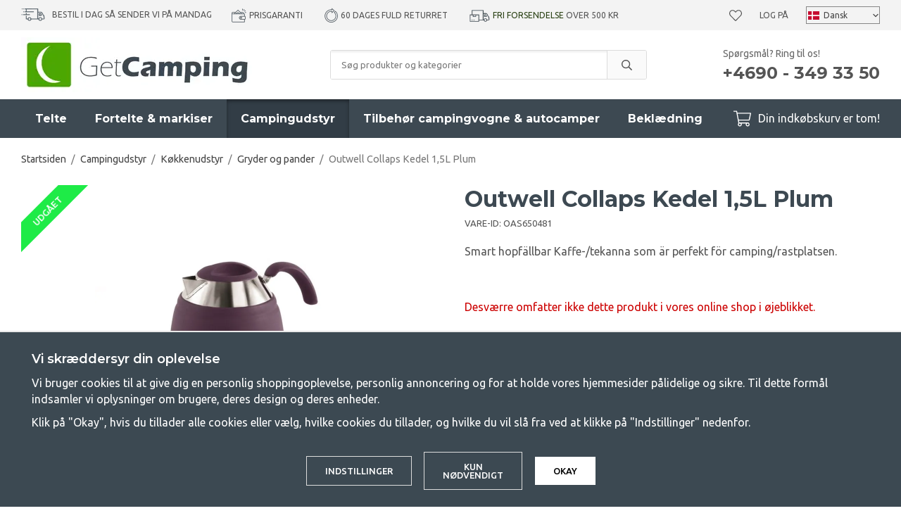

--- FILE ---
content_type: text/html; charset=UTF-8
request_url: https://www.getcamping.dk/da/campingudstyr/kokkenudstyr/gryder-og-pander/outwell-collaps-kedel-1-5l-plum/
body_size: 24203
content:
<!doctype html><html lang="da" class="fonts-loaded"><head><meta charset="utf-8"><title>Outwell Collaps Kedel 1,5L Plum | GetCamping.dk</title><meta name="description" content="Smart foldbar Kaffe / te pot, der er perfekt til camping / hvileområde."><meta name="keywords" content=""><meta name="robots" content="index, follow"><meta name="viewport" content="width=device-width, initial-scale=1"><!-- WIKINGGRUPPEN 12.1.1 --><link rel="shortcut icon" href="/favicon.png"><style>body{margin:0}*,*:before,*:after{-moz-box-sizing:border-box;-webkit-box-sizing:border-box;box-sizing:border-box}.wgr-icon{visibility:hidden}body{background-color:#fff}html{font-family:sans-serif;font-size:16px;font-weight:400;line-height:1.45;color:#555}@media all and (max-width:480px){html{font-size:.9rem}}html.fonts-loaded{font-family:'Ubuntu',sans-serif}h1,h2,h3,h4,h5,h6{margin-top:0;margin-bottom:10px;font-family:sans-serif;font-weight:700;color:#3d4952}h3,h4,h5,h6{font-weight:600}.fonts-loaded h3,.fonts-loaded h4,.fonts-loaded h5,.fonts-loaded h6{font-family:'Montserrat',sans-serif}h1{font-size:32px;font-weight:700;line-height:1.25}.fonts-loaded h1{font-family:'Montserrat',sans-serif}h2{font-size:26px;font-weight:700}.fonts-loaded h2{font-family:'Montserrat',sans-serif}h3{font-size:20px}h4{font-size:18px}h5{font-size:17px}h6{font-size:13px}p{margin:0 0 10px}b,strong,th{font-weight:600}th,td{text-align:left}img{max-width:100%;height:auto;vertical-align:middle}a{color:#3d4952;text-decoration:none}a:hover{text-decoration:underline}input,textarea{padding:8px 10px;border:1px solid #c2c2c2;border-radius:3px;color:#555;line-height:1.3;background-clip:padding-box}input:focus,textarea:focus{border-color:#aeaeae;outline:none}select{padding:2px 3px;font-size:11px}hr{display:block;height:1px;margin:15px 0;padding:0;border:0;border-top:1px solid #cfcfcf}.l-holder{position:relative;max-width:1220px;margin-left:auto;margin-right:auto}@media all and (max-width:1250px){.l-holder{margin-left:15px;margin-right:15px}}@media all and (max-width:960px){.l-holder{margin-top:15px}}.l-constrained{position:relative;max-width:1220px;margin-left:auto;margin-right:auto}.l-main{overflow:hidden;margin-bottom:50px}.l-sidebar,.l-sidebar-primary{width:250px}.l-sidebar-primary{margin-right:30px;float:left}@media all and (max-width:960px){.l-sidebar-primary{display:none}}.l-sidebar{margin-left:30px;float:right}.l-sidebar.l-sidebar--blog{margin-left:40px;width:350px}@media all and (max-width:960px){.l-sidebar{display:none}}.neutral-btn{padding:0;border-style:none;background-color:transparent;outline:none;-webkit-appearance:none;-moz-appearance:none;appearance:none;-webkit-user-select:none;-moz-user-select:none;-ms-user-select:none;user-select:none}.grid{margin-left:-20px}.grid:before,.grid:after{content:"";display:table}.grid:after{clear:both}.grid:before,.grid:after{content:"";display:table}.grid:after{clear:both}.grid-item{display:inline-block;padding-left:20px;margin-bottom:20px;vertical-align:top}.grid--small{margin-left:-10px}.grid--small .grid-item{padding-left:10px;margin-bottom:10px}.grid--middle .grid-item{vertical-align:middle}.grid-item-1-1{width:100%}.grid-item-1-2{width:50%}.grid-item-1-3{width:33.33%}.grid-item-2-3{width:66.66%}.grid-item-1-4{width:25%}.grid-item-1-6{width:16.66%}@media all and (max-width:768px){.grid:not(.grid--static) .grid-item-1-4{width:50%}.grid:not(.grid--static) .grid-item-1-6{width:31.33%}}@media all and (max-width:480px){.grid:not(.grid--static){margin-left:0}.grid:not(.grid--static) .grid-item{padding-left:0}.grid:not(.grid--static) .grid-item-1-2,.grid:not(.grid--static) .grid-item-1-3,.grid:not(.grid--static) .grid-item-2-3,.grid:not(.grid--static) .grid-item-1-4{width:100%}.grid:not(.grid--static) .grid-item-1-6{width:50%}}.nav,.nav-block,.nav-float{margin:0;padding-left:0;list-style-type:none}.nav>li,.nav>li>a{display:inline-block}.nav-float>li{float:left}.nav-block>li>a{display:block}.nav-tick li{margin-right:10px}.nav-tick{margin-bottom:10px}.block-list{margin:0;padding-left:0;list-style-type:none}.list-info dd{margin:0 0 15px}.media{margin-bottom:15px}.media,.media-body{overflow:hidden}.media-img{margin-right:15px;float:left}.media-img img{display:block}.table{width:100%;border-collapse:collapse;border-spacing:0}.table td,.table th{padding:0}.default-table{width:100%}.default-table>thead>tr{border-bottom:1px solid #e2e2e2}.default-table>thead th{padding:8px}.default-table>tbody td{padding:8px}.video-constrained{width:725px;max-width:100%}.video-wrapper{position:relative;padding-bottom:56.25%;height:0;margin-bottom:20px}.video-wrapper iframe{position:absolute;top:0;left:0;width:100%;height:100%}.flexslider{height:0;overflow:hidden}.flexslider .is-flex-lazyload{visibility:hidden}.flexslider a{text-decoration:none}.flex__item{position:relative;display:none;backface-visibility:hidden}.flex__item:first-child{display:block}.is-flex-loading .flex-arrow{visibility:hidden}.is-flex-touch .flex-arrows{display:none}.is-flex-loading .flex-nav{visibility:hidden;opacity:0}.flex-nav{margin-top:15px;margin-bottom:10px;opacity:1;visibility:visible}.flex-nav--paging{position:absolute;bottom:0;z-index:99;width:100%;text-align:center}.flex-nav--paging li{display:inline-block;margin:0 4px}.flex-nav--paging a{display:block;width:9px;height:9px;background:#666;background:rgba(0,0,0,.2);border-radius:100%;cursor:pointer;text-indent:-9999px;-webkit-tap-highlight-color:rgba(0,0,0,0)}.flex-nav--paging .flex-active a{background:#000;background:rgba(0,0,0,.5);cursor:default}.flex-nav--thumbs{overflow:hidden}.flex-nav--thumbs li{width:9%;float:left}.flex-nav--thumbs img{opacity:.7;cursor:pointer}.flex-nav--thumbs img:hover,.flex-active .flex-nav--thumbs img{opacity:1}.flex-nav--thumbs .flex-active{cursor:default}.flex-caption{position:absolute;top:0;bottom:0;width:100%;z-index:8;display:flex;align-items:center;justify-content:center;padding:20px;overflow:hidden;background:rgba(0,0,0,.25)}.flex-caption h1,.flex-caption h2{margin-bottom:0;font-size:4rem}@media all and (max-width:1250px){.flex-caption h1,.flex-caption h2{font-size:7vw}}.flex-caption p{padding:0;margin-bottom:30px;font-family:'Montserrat';font-size:1.8rem}@media all and (max-width:1250px){.flex-caption p{font-size:2.3vw;margin-bottom:2vw}}@media all and (max-width:768px){.flex-caption p{font-size:1.2rem}}@media all and (max-width:480px){.flex-caption p{font-size:1.2rem}}.is-lazyload,img[data-src]{visibility:hidden;opacity:0}img[src]{visibility:visible;opacity:1;transition:opacity .3s}.owl-prev,.owl-next{position:absolute;top:50%;right:100%;width:34px;height:34px;margin-top:-25px;margin-right:10px;color:#3d4952;font-size:42px;line-height:36px;text-align:center}.owl-next{left:100%;right:auto;margin-left:5px;margin-right:0;padding-left:2px}.owl-prev:hover,.owl-next:hover{color:#111518}.owl-next.disabled,.owl-prev.disabled{color:#eee}.owl-carousel{position:relative;z-index:1;display:none;width:100%;-webkit-tap-highlight-color:transparent;touch-action:manipulation}.owl-carousel .owl-stage{position:relative;-ms-touch-action:pan-Y;-moz-backface-visibility:hidden}.owl-carousel .owl-stage:after{content:".";display:block;clear:both;visibility:hidden;line-height:0;height:0}.owl-carousel .owl-stage-outer{position:relative;overflow:hidden;-webkit-transform:translate3d(0,0,0)}.owl-carousel .owl-wrapper,.owl-carousel .owl-item{-webkit-backface-visibility:hidden;-moz-backface-visibility:hidden;-ms-backface-visibility:hidden;-webkit-transform:translate3d(0,0,0);-moz-transform:translate3d(0,0,0);-ms-transform:translate3d(0,0,0)}.owl-carousel .owl-item{position:relative;min-height:1px;float:left;-webkit-backface-visibility:hidden;-webkit-tap-highlight-color:transparent;-webkit-touch-callout:none}.owl-carousel .owl-item img{display:block}.owl-carousel .owl-nav.disabled,.owl-carousel .owl-dots.disabled{display:none}.owl-carousel .owl-nav .owl-prev,.owl-carousel .owl-nav .owl-next,.owl-carousel .owl-dot{cursor:pointer;cursor:hand;-webkit-user-select:none;-khtml-user-select:none;-moz-user-select:none;-ms-user-select:none;user-select:none}.owl-dots{border-radius:20px;display:none;margin-bottom:30px;margin-left:15px;margin-right:15px;margin-top:30px;overflow:hidden}@media all and (max-width:480px){.owl-dots{display:flex}}.owl-dot{position:relative;height:12px;width:100%;background:#e2e2e2}.owl-dot.active{background:#4ca702}.owl-dot.active:before{position:absolute;bottom:0;right:100%;top:0;width:480px;background:#4ca702;content:""}.owl-carousel.owl-loaded{display:block}.owl-carousel.owl-loading{opacity:0;display:block}.owl-carousel.owl-hidden{opacity:0}.owl-carousel.owl-refresh .owl-item{visibility:hidden}.owl-carousel.owl-drag .owl-item{-webkit-user-select:none;-moz-user-select:none;-ms-user-select:none;user-select:none}.owl-carousel.owl-grab{cursor:move;cursor:grab}.owl-carousel.owl-rtl{direction:rtl}.owl-carousel.owl-rtl .owl-item{float:right}.fancybox-owl .fancybox-content{width:100%}.no-js .owl-carousel{display:block}.owl-carousel .animated{animation-duration:1000ms;animation-fill-mode:both}.owl-carousel .owl-animated-in{z-index:0}.owl-carousel .owl-animated-out{z-index:1}.owl-carousel .fadeOut{animation-name:fadeOut}@keyframes fadeOut{0%{opacity:1}100%{opacity:0}}.owl-height{transition:height 500ms ease-in-out}.owl-carousel .owl-item .owl-lazy{opacity:0;transition:opacity 400ms ease}.owl-carousel .owl-item img.owl-lazy{transform-style:preserve-3d}.owl-carousel .owl-video-wrapper{position:relative;height:100%;background:#000}.owl-carousel .owl-video-play-icon{position:absolute;height:80px;width:80px;left:50%;top:50%;margin-left:-40px;margin-top:-40px;background:url(/frontend/view_desktop/css/modules/thirdparty/owl.video.play.png) no-repeat;cursor:pointer;z-index:1;-webkit-backface-visibility:hidden;transition:transform 100ms ease}.owl-carousel .owl-video-play-icon:hover{-ms-transform:scale(1.3,1.3);transform:scale(1.3,1.3)}.owl-carousel .owl-video-playing .owl-video-tn,.owl-carousel .owl-video-playing .owl-video-play-icon{display:none}.owl-carousel .owl-video-tn{opacity:0;height:100%;background-position:center center;background-repeat:no-repeat;background-size:contain;transition:opacity 400ms ease}.owl-carousel .owl-video-frame{position:relative;z-index:1;height:100%;width:100%}.highlight-bar{margin-bottom:20px;font-size:26px;font-weight:700;text-align:center}.breadcrumbs{padding-bottom:7px;margin-bottom:20px;font-size:.9rem}.breadcrumbs>li{color:#777;line-height:1}.breadcrumbs a{color:#444;vertical-align:top}.breadcrumbs .icon{margin-left:2px;margin-right:2px;vertical-align:top;color:#999}.view-blog .breadcrumbs{margin-bottom:15px}@media all and (max-width:960px){.breadcrumbs{margin-bottom:10px}}.breadcrumbs__divider{margin-left:7px;margin-right:7px}.rss-logo .icon{font-size:14px;vertical-align:middle}.rss-logo a .icon{color:#333}.rss-logo a:hover .icon{color:#db6b27;text-decoration:none}.btn{position:relative;display:inline-block;padding:14px 26px;background-color:#fff;border:1px solid #dcdcdc;border-radius:3px;line-height:1;color:#555;font-weight:500;font-size:.8rem;text-transform:uppercase;cursor:pointer;outline-style:none;user-select:none;-webkit-tap-highlight-color:rgba(0,0,0,0)}.btn .icon{vertical-align:middle}.btn:hover,.btn:focus{text-decoration:none;background-color:#f2f2f2}.btn:active{box-shadow:inset 0 3px 5px rgba(0,0,0,.125)}.btn--primary{background-color:#4ca702;border:none;color:#fff}.btn--primary:hover,.btn--primary:focus{background-color:#418e02}.btn--muted{background-color:#f3f3f3;color:#555}.btn--muted:hover,.btn--muted:focus{background-color:#e6e6e6}.btn--medium{padding:12px 30px;font-size:.9rem}.btn--large{padding:15px 35px;font-size:1rem}.btn--block{width:100%;display:block;padding:12px 30px;font-size:.9rem;text-align:center}.card{margin-bottom:15px}.card__heading{margin:0;padding:7px 10px;background-color:#3d4952;font-weight:700;color:#fff}.card__body{padding:10px;border:1px solid #dcdcdc;border-top-style:none;background:#fff}.topcart-holder{position:relative;display:flex}.topcart-holder .topcart--search{display:none}.is-sticky-body .topcart-holder .topcart--search{align-items:center;display:flex}.topcart-holder .topcart--search .is-topcart-search{margin-right:10px;margin-left:5px;color:#fff;font-size:25px;vertical-align:top;cursor:pointer}.topcart-holder .topcart--search .is-topcart-search .search-open{display:block}.topcart-holder .topcart--search .is-topcart-search .search-close{display:none}.topcart-holder .topcart--search .site-search{display:none}.topcart-holder .topcart--search.is-search-active .search-open{display:none}.topcart-holder .topcart--search.is-search-active .search-close{display:block}.topcart-holder .topcart--search.is-search-active .site-search{position:absolute;top:40px;left:-170px;right:180px;z-index:1002;display:flex}.topcart{display:flex;align-items:center;color:#fff}.topcart__body{display:inline-block;margin-right:5px;cursor:pointer;vertical-align:middle}.topcart__count,.topcart__subtotal{font-weight:600}.topcart__icon-inner{position:relative;display:inline-block;vertical-align:middle}.topcart__cart-icon{margin-right:10px;margin-left:5px;font-size:25px;vertical-align:top}.topcart__count{position:absolute;top:-7px;right:-4px;height:20px;width:20px;background:#4ca702;border-radius:50%;line-height:20px;font-size:12px;color:#fff;text-align:center}.topcart__arrow{margin-right:10px;margin-left:2px;vertical-align:middle}.topcart__favorites{position:relative;display:inline-block;vertical-align:middle}.topcart__favorites .icon{vertical-align:top;font-size:18px}.is-hover.topcart__favorites .icon{animation:pop 0.25s cubic-bezier(.694,.0482,.335,1) 3}.topcart__favorites a:hover{text-decoration:none}.topcart__favorites__count{margin-left:8px;color:#4ca702;font-size:13px}.is-add-favorites-item .topcart__favorites__count{animation:cart-count-pop 0.25s cubic-bezier(.694,.0482,.335,1)}.is-new-cart-item .topcart__count{animation:cart-count-pop 0.25s cubic-bezier(.694,.0482,.335,1)}.popcart{display:none}.filtermenu{margin:0;padding-left:0;list-style-type:none}.filtermenu li:last-child{border-bottom:0}.filtermenu__item{padding:6px;border-bottom:solid 1px #dcdcdc;background-color:#f3f3f3}.filtermenu__item--heading{padding:8px 10px;font-weight:600;background:#fff}.product-filter{overflow:hidden;margin-top:10px;margin-bottom:10px;padding:0;border:1px solid #e9e9e9;border-radius:3px}@media all and (max-width:960px){.product-filter{background:#fff}}.product-filter__btn{width:100%;padding:10px;display:flex;align-items:center;justify-content:space-between;font-weight:700}.product-filter__body{display:none;padding:15px}.grid-gallery{margin:0;padding-left:0;list-style-type:none;display:grid;grid-template-columns:repeat(4,1fr);grid-gap:15px;margin-bottom:15px}.no-cssgrid .grid-gallery{margin-left:-15px}.no-cssgrid .grid-gallery>li{display:inline-block;vertical-align:top;width:calc(99.99%/4 - 15px);margin-left:15px;margin-bottom:15px}.view-category .grid-gallery{display:grid;grid-template-columns:repeat(3,1fr);grid-gap:15px;margin-bottom:15px}.no-cssgrid .view-category .grid-gallery{margin-left:-15px}.no-cssgrid .view-category .grid-gallery>li{display:inline-block;vertical-align:top;width:calc(99.99%/3 - 15px);margin-left:15px;margin-bottom:15px}@media all and (max-width:960px){.grid-gallery,.view-category .grid-gallery{display:grid;grid-template-columns:repeat(2,1fr);grid-gap:15px;margin-bottom:15px}.no-cssgrid .grid-gallery,.no-cssgrid .view-category .grid-gallery{margin-left:-15px}.no-cssgrid .grid-gallery>li,.no-cssgrid .view-category .grid-gallery>li{display:inline-block;vertical-align:top;width:calc(99.99%/2 - 15px);margin-left:15px;margin-bottom:15px}}.view-home .grid-gallery--categories{display:grid;grid-template-columns:repeat(3,1fr);grid-gap:15px;margin-bottom:15px;margin-top:30px;margin-bottom:30px}.no-cssgrid .view-home .grid-gallery--categories{margin-left:-15px}.no-cssgrid .view-home .grid-gallery--categories>li{display:inline-block;vertical-align:top;width:calc(99.99%/3 - 15px);margin-left:15px;margin-bottom:15px}@media all and (max-width:768px){.view-home .grid-gallery--categories{display:grid;grid-template-columns:repeat(1,1fr);grid-gap:15px;margin-bottom:15px}.no-cssgrid .view-home .grid-gallery--categories{margin-left:-15px}.no-cssgrid .view-home .grid-gallery--categories>li{display:inline-block;vertical-align:top;width:calc(99.99%/1 - 15px);margin-left:15px;margin-bottom:15px}}.row-gallery{margin:0;padding-left:0;list-style-type:none}.row-gallery>li{margin-bottom:15px}.list-gallery{margin:0;padding-left:0;list-style-type:none}.list-gallery>li{margin-bottom:15px}.list-gallery>li:last-child{margin-bottom:0}.header-bar{padding-top:8px;padding-bottom:8px;background:#f3f3f3;font-size:12px;text-transform:uppercase}@media all and (max-width:1250px){.header-bar{padding-left:15px;padding-right:15px;font-size:11px}}@media all and (max-width:960px){.header-bar{display:none}}.header-bar em{font-style:normal;color:#2a4114}.header-bar-inner{display:flex;align-items:center;justify-content:space-between}.header-bar-inner .header-bar__countdown{list-style-type:none;margin:0;margin-right:25px;padding:0}@media all and (max-width:1250px){.header-bar-inner .header-bar__countdown{margin-right:15px}}.header-bar-inner .header-bar__countdown img{vertical-align:middle;margin-bottom:2px;margin-right:10px}.header-bar-inner .header-bar-sections{flex:1;display:flex;align-items:center;justify-content:space-between}.header-bar__usp ul{display:inline-block;margin:0;padding:0;vertical-align:middle}.header-bar__usp ul li{display:inline-block;margin-right:25px;vertical-align:middle}.header-bar__usp ul li:last-child{margin-right:0}@media all and (max-width:1250px){.header-bar__usp ul li{margin-right:12px}}.header-bar__nav{margin-left:20px;display:inline-block;vertical-align:middle}.header-bar__nav li{margin-left:25px;vertical-align:middle}@media all and (max-width:1250px){.header-bar__nav li{margin-left:10px}}.header-bar__nav a{color:#555}.header-bar__nav .input-select{position:relative}.header-bar__nav .input-select select{border:1px solid #878787;padding:5px 15px 5px 24px}.header-bar__nav .input-select img{position:absolute;left:3px}.header-bar__nav .input-select,.header-bar__nav .input-select select,.header-bar__nav .input-select svg{color:#444}@media all and (max-width:1250px){.header{padding-left:15px;padding-right:15px}}@media all and (max-width:960px){.header{display:none}}.header-sections{position:relative;display:flex;align-items:center;padding-top:10px;padding-bottom:10px;background:#fff}.header-sections__col-1{max-width:400px;flex-shrink:0}.header-sections__col-2{width:100%;padding-left:70px;padding-right:70px}@media all and (max-width:960px){.header-sections__col-2{padding-right:0;margin-right:0}}.is-sticky-body .header-sections__col-2{display:none}.header-sections__col-3{flex-shrink:0}.header-sections__col-3 p{margin-bottom:0}.header-sections__col-3 strong{font-family:'Montserrat';font-weight:700}@media all and (max-width:960px){.header-sections__col-3{display:none}}.header-logo{display:inline-block;max-width:100%}.m-header{position:relative;position:-webkit-sticky;position:sticky;top:0;z-index:1000;display:none;align-items:center;justify-content:space-between;height:65px;padding-left:10px;padding-right:10px;background:#fff;border-bottom:1px solid #e9e9e9}@media all and (max-width:960px){.m-header{display:flex}}@media all and (max-width:480px){.m-header{height:50px}}@media screen and (orientation:landscape){.m-header{position:relative}}.m-header__col-1,.m-header__col-2,.m-header__col-3{flex:1}.m-header__col-2{text-align:center}.m-header__col-3{text-align:right}.m-header__logo{display:inline-block}.m-header__logo img{max-width:155px;max-height:65px;padding-top:5px;padding-bottom:5px}@media all and (max-width:480px){.m-header__logo img{max-width:135px;max-height:50px}}.m-header__logo img:hover,.m-header__logo img:active{opacity:.8}.m-header__logo a{-webkit-tap-highlight-color:rgba(0,0,0,0)}.m-header__item{width:35px;color:#444;font-size:21px;line-height:1;-webkit-tap-highlight-color:rgba(0,0,0,0)}.m-header__item .icon{vertical-align:top}.m-header__item--search{font-size:18px}.m-header__item--cart-inner{position:relative;display:inline-block}.m-header__item--cart-count,.m-header__item--favorites-count{position:absolute;top:-7px;right:-11px;height:17px;width:17px;background:#fc5d62;border-radius:50%;line-height:17px;font-size:10px;color:#fff;text-align:center}.m-header__item--favorites{position:relative;margin-right:6px}.is-hover.m-header__item--favorites .icon{animation:pop 0.25s cubic-bezier(.694,.0482,.335,1) 3}.m-header__item--favorites-count{top:-4px}.is-add-favorites-item .m-header__item--favorites-count{animation:cart-count-pop 0.25s cubic-bezier(.694,.0482,.335,1)}.icon{display:inline-block;width:1em;height:1em;stroke-width:0;stroke:currentColor;fill:currentColor;pointer-events:none}.icon--small{font-size:.8rem}.icon--medium{font-size:1.2rem}.icon--large{font-size:3rem}.icon-on,.is-active .icon-off,.is-hover .icon-off{display:none}.is-active .icon-on,.is-hover .icon-on{display:inline}input[type="radio"],input[type="checkbox"]{display:none;display:inline-block\9}input[type="radio"]+label,input[type="checkbox"]+label{cursor:pointer}input[type="radio"]+label:before,input[type="checkbox"]+label:before{display:inline-block;display:none\9;width:12px;height:12px;margin-right:4px;margin-top:3px;border:1px solid #a9a9a9;border-radius:2px;background:#f9f9f9;background:linear-gradient(#f9f9f9,#e9e9e9);vertical-align:top;content:''}input[type="radio"]+label:before{border-radius:50%}input[type="radio"]:checked+label:before{background:#f9f9f9 url(//wgrremote.se/img/mixed/checkbox-radio-2.png) center no-repeat;background-size:6px}input[type="checkbox"]:checked+label:before{background:#f9f9f9 url(//wgrremote.se/img/mixed/checkbox-box-2.png) center no-repeat;background-size:8px}input[type="radio"]:disabled+label:before,input[type="checkbox"]:disabled+label:before{background:#bbb;cursor:default}.label-wrapper{padding-left:20px}.label-wrapper>label{position:relative}.label-wrapper>label:before{position:absolute;margin-left:-20px}.input-form input,.input-form textarea{width:100%}.input-form__row{margin-bottom:8px}.input-form label{display:inline-block;margin-bottom:2px}.max-width-form{max-width:300px}.max-width-form-x2{max-width:400px}.input-table{display:table}.input-table__item{display:table-cell;white-space:nowrap}.input-table--middle .input-table__item{vertical-align:middle}.input-group{display:flex}.input-group--cramped .btn{border-radius:3px}.input-group--cramped *:first-child{border-top-right-radius:0;border-bottom-right-radius:0}.input-group--cramped *:last-child{border-top-left-radius:0;border-bottom-left-radius:0}.input-group--cramped input:first-child{border-right:0}.input-group--cramped input:last-child{border-left:0}.input-group__item{width:50%}.input-group__item:first-child{margin-right:2%}.input-group-1-4 .input-group__item{width:70%}.input-group-1-4 .input-group__item:first-child{width:28%}.input-group-4-1 .input-group__item{width:28%}.input-group-4-1 .input-group__item:first-child{width:70%}.input-select{position:relative;display:inline-flex;align-items:center}.input-select select{width:100%;height:100%;padding:5px 15px 5px 0;-webkit-appearance:none;-moz-appearance:none;appearance:none;border-style:none;background:none;font:inherit;line-height:normal;outline:none}.input-select select::-ms-expand{display:none}.input-select .icon{position:absolute;top:0;right:0;bottom:0;margin:auto}.input-select--box{border:1px solid #d9d9d9;border-radius:3px}.input-select--box select{padding:8px 30px 8px 15px}.input-select--wide{width:100%}.input-select--wide select{width:100%}.input-select--box--small select{padding:5px 25px 5px 10px}.input-select--box .icon{right:10px}.product-item{position:relative;display:flex;flex-direction:column;padding:15px;border:none;background:#fff;cursor:pointer;overflow:hidden}.product-item:hover img{transform:scale(1.2)}@media all and (max-width:768px){.product-item{padding:10px;-webkit-tap-highlight-color:rgba(0,0,0,0)}.product-item:hover img{transform:none}}.product-item .price{font-size:1.3rem}.fancybox-owl .fancybox-content{max-width:800px}@media all and (max-width:768px){.fancybox-owl .fancybox-content{max-width:100%}}.product-item__img{position:relative;padding-bottom:120%;margin-bottom:7px;text-align:center}.product-item__img img{position:absolute;top:0;right:0;bottom:0;left:0;margin:auto;max-height:100%;transition:transform 1s,filter 3s ease-in-out}.product-item__heading{margin-bottom:2px;font-size:1rem;font-weight:600;text-transform:uppercase}.review-link:hover{text-decoration:none}.owl-item .product-item__heading{position:relative;height:4em;overflow:hidden}.owl-item .product-item__heading:after{position:absolute;bottom:0;right:0;content:"";width:50%;height:1.2em;background:linear-gradient(to right,rgba(255,255,255,0),#ffffff 50%);text-align:right}.owl-item .product-item__specifications{min-height:90px}@media all and (max-width:480px){.owl-item .product-item__img{padding-bottom:82%}}.product-item .product-rating{margin-bottom:5px;min-height:23px}.product-item .lipscore-rating-small .lipscore-rating-star{height:1em;width:1em}.product-item__body{margin-bottom:auto}.product-item__specifications{margin-bottom:5px;font-size:.88rem;line-height:1.3}.product-item__select-area{margin-bottom:7px}.product-item__buttons{display:flex;margin-top:7px}.product-item__buttons .btn:first-child{flex:1;font-size:1rem;text-align:center;padding-left:0;padding-right:0}.product-item__favorite-icon{padding:9px 14px;margin-left:10px;font-size:18px}.is-active.product-item__favorite-icon .icon{color:#fc5d62}.is-hover.product-item__favorite-icon .icon{animation:pop 0.25s cubic-bezier(.694,.0482,.335,1)}.list-gallery .product-item{border:none;padding:0}.category-item{position:relative;padding:8px;border:1px solid #e9e9e9;background:#fff;text-align:center;cursor:pointer}@media all and (max-width:768px){.category-item{-webkit-tap-highlight-color:rgba(0,0,0,0)}}.category-item__img{position:relative;padding-bottom:100%;margin-bottom:7px}.category-item__img img{position:absolute;top:0;right:0;bottom:0;left:0;margin:auto;max-height:100%}.category-item__heading a{text-decoration:none;color:#555}.category-item--card{padding:0;border-style:none;background:transparent}.category-item--card .category-item__img{margin-bottom:0}.category-item--card .category-item__body{position:absolute;top:0;left:0;right:0;bottom:0;display:flex;align-items:center;flex-direction:column;justify-content:center;margin:auto}.category-item--card .category-item__body__title{margin-bottom:20px;font-size:1.8rem;font-weight:700;color:#fff}.product-item-row{padding:15px;border:1px solid #e9e9e9;overflow:hidden;cursor:pointer}@media all and (max-width:480px){.product-item-row .btn:not(.btn--primary){display:none}.product-item-row .btn{padding:6px 12px}}.product-item-row__checkbox-area{float:left}.product-item-row__img{float:left;width:80px;margin-right:15px;text-align:center}.product-item-row__img img{max-height:80px}.product-item-row__footer{float:right;margin-left:15px;text-align:right}.product-item-row__body{overflow:hidden}.product-item-row__price{margin-bottom:10px}.menubar{position:relative;position:-webkit-sticky;position:sticky;top:0;left:0;z-index:100;margin-bottom:20px;background-color:#3d4952}.menubar.is-sticky{z-index:1004}@media all and (max-width:1250px){.menubar{padding-left:15px;padding-right:15px}}@media all and (max-width:960px){.menubar{display:none}}.menubar-inner{position:static;display:flex;align-items:center;justify-content:space-between}.site-nav{display:flex}.site-nav>li>a{display:flex;align-items:center;padding:0 20px;height:55px;color:#fff;font-size:1rem;font-family:'Montserrat';font-weight:700}@media all and (max-width:1250px){.site-nav>li>a{padding:0 10px;font-size:.9rem}}.site-nav>li:hover>a{text-decoration:none;background-color:#323d46;transition:background-color 0.2s}.site-nav>li>a.selected{background-color:#323d46;box-shadow:inset 0 3px 5px rgba(0,0,0,.35);color:#fff}.site-nav__home .icon{position:relative;vertical-align:middle}.dropdown{display:none}.listmenu{margin:0;padding-left:10px;list-style-type:none}.listmenu a{margin:10px;padding-top:2px;padding-bottom:2px;position:relative;display:block;font-size:.9rem;line-height:1.2;color:#222}.listmenu .selected{font-weight:600}li .listmenu{display:none}.is-listmenu-opened>.listmenu{display:block}.listmenu-0{padding:15px;background:#f3f3f3}.listmenu-0>li>a{padding-top:2px 17px 2px 10px;font-weight:400}.listmenu-0>li>.selected,.listmenu-0>li>.selected .menu-node{color:#323d46;font-weight:600}.listmenu-1{padding-bottom:4px;padding-left:15px}.menu-node{position:absolute;top:0;right:0;bottom:0;margin:auto;width:25px;height:12px;font-size:12px;color:#3d4952;text-align:center}@media all and (max-width:960px){.menu-node{width:40px;height:100%;text-align:center;line-height:49px;font-size:22px}}.price{font-weight:600;color:#3d4952}.price-discount{color:#fc5d62}.price-original{color:#666;font-size:1.2rem;font-weight:600;text-decoration:line-through}.site-search{display:flex;max-width:450px;margin:auto;overflow:hidden;background-color:#fff;border:1px solid #dcdcdc;border-radius:3px}.site-search .icon{vertical-align:top}.site-search .preloader{left:auto;right:15px}.site-search__col-1{position:relative;width:100%}.site-search__col-2{height:40px}.site-search__input{height:40px;padding-left:15px;overflow:hidden;background-image:linear-gradient(to top,#ffffff 90%,#eeeeee);border-radius:0;border:none;font-size:.8rem;text-overflow:ellipsis;white-space:nowrap}.site-search__input::-ms-clear{display:none}.site-search__btn{padding:0;border-style:none;background-color:transparent;outline:none;-webkit-appearance:none;-moz-appearance:none;appearance:none;-webkit-user-select:none;-moz-user-select:none;-ms-user-select:none;user-select:none;height:100%;line-height:1;padding-left:20px;padding-right:20px;border-left:1px solid #dcdcdc;background:#fafafa;font-size:15px}.site-search__btn .icon{vertical-align:top}.site-search__btn:focus{opacity:.6}.autocomplete{position:absolute;left:0;right:0;z-index:1001;margin-top:20px;border-bottom:1px solid #ddd;border-radius:0 0 3px 3px;display:none;padding:20px;max-height:80vh;overflow-y:auto;width:100%;background:#fff;box-shadow:0 2px 8px rgba(0,0,0,.25);color:#222;transition:all 0.5s ease 0s}.is-sticky-body .autocomplete{position:fixed;top:35px!important}@media all and (max-width:1250px){.autocomplete{margin-left:15px;margin-right:15px;width:auto}}@media all and (max-width:960px){.autocomplete{position:fixed;top:0!important;bottom:0;margin-top:0;margin-left:0;margin-right:0;max-height:100vh;padding:0;background:rgba(0,0,0,.3);box-shadow:none;border-radius:0}}.is-autocomplete-active .autocomplete{display:block}.site-search__close{position:absolute;top:0;right:0;border-style:none;padding:16px}@media all and (max-width:960px){.site-search__close{display:none}}@media all and (max-width:960px){.autocomplete-content{padding:15px 15px 100px;height:100%;overflow-y:auto;user-select:none;-webkit-overflow-scrolling:touch!important}.is-autocomplete-open body,.is-autocomplete-active .autocomplete{background:#fff}.is-autocomplete-open body{overflow:hidden}.is-autocomplete-open .autocomplete{display:block}.is-autocomplete-open .m-nav{display:none}}@media all and (max-width:768px){.autocomplete-content{padding:15px 0 100px}}.sort-section{justify-content:flex-end;margin-top:5px;margin-bottom:20px}.sort-section-select{font-weight:500}.view-product .l-holder{max-width:none;margin-left:0;margin-right:0}.view-product .breadcrumbs{max-width:1220px;margin-left:auto;margin-right:auto}@media all and (max-width:1250px){.view-product .breadcrumbs{margin-left:15px;margin-right:15px}}.l-product{overflow:hidden;padding:0 15px}.l-product-col-1{width:50%;float:left}.l-product-col-2{float:right;width:50%;margin-bottom:30px;padding-left:20px}.l-product-col-3{float:right;width:50%;padding-left:20px;clear:right}@media all and (max-width:768px){.l-product-col-1,.l-product-col-2,.l-product-col-3{width:auto;padding-left:0;float:none}}.product-image{position:relative;overflow:hidden}.product-carousel{margin-bottom:15px;overflow:hidden;position:relative}.product-carousel,.product-carousel__item{max-height:400px}@media all and (max-width:480px){.product-carousel,.product-carousel__item{max-height:250px}}.product-carousel__item{text-align:center;position:relative}.product-carousel__link{display:block;height:0;width:100%;cursor:pointer;cursor:-webkit-zoom-in;cursor:-moz-zoom-in;cursor:zoom-in}.product-carousel__img{position:absolute;top:0;left:0;right:0;bottom:0;margin:auto;max-height:100%;width:auto;object-fit:contain}.product-thumbs{margin-bottom:15px;font-size:0}.product-thumbs li{width:60px;height:60px;padding:5px;margin:0 5px 5px 0;border:1px solid #dcdcdc;line-height:50px;text-align:center}.product-thumbs img{max-height:50px;cursor:pointer}.product-title{margin-bottom:5px}.product-subtitle{margin-bottom:15px;font-size:13px;text-transform:uppercase}.product-rating-wrapper{line-height:1;margin-top:5px}.product-rating-wrapper .product-rating{display:flex;align-items:center}.product-rating-wrapper .tab-ref{margin-left:0;vertical-align:middle}.lipscore-rating-wrapper{margin-top:-15px;margin-bottom:15px}.product-short-description{margin-bottom:15px}.product-short-description .read-more-link{font-size:13px}.product-buy-wrapper{display:inline-block;width:400px;max-width:100%}@media all and (max-width:480px){.product-buy-wrapper{width:100%}}.product-options p{margin-bottom:5px;font-size:.8rem;text-transform:uppercase}.product-options .input-select{margin-bottom:15px}.product-files{margin-bottom:15px}.product-files p{margin-bottom:5px;font-size:.8rem;text-transform:uppercase}.product-cart-button-wrapper{margin-bottom:15px}.product-cart-button-wrapper .btn--primary{flex:1 0 auto;padding:18px 15%}.product-quantity{width:45px;padding-top:10px;padding-bottom:10px;margin-right:8px;font-weight:600;text-align:center}.product-custom-fields{margin-left:5px;margin-top:10px}.product-price-field{margin-bottom:15px}.product-price-field .price{font-size:21px}.product-stock{position:relative;margin:30px 0;font-size:.8rem;font-weight:600}.product-stock .box-icon{margin-right:15px;vertical-align:middle;font-size:25px}.product-stock-item{display:none}.product-stock-item .stock-icon{position:absolute;left:14px;top:12px;vertical-align:middle;font-size:16px;background:#fff;border-radius:50%}.active-product-stock-item{display:inline-block}.product-stock-item__text{vertical-align:middle}.in-stock .stock-icon{color:#3eac0d}.on-order .stock-icon{color:#eba709}.soon-out-of-stock .stock-icon{color:#114b85}.out-of-stock>.stock-icon{color:#d4463d}.product-addthis{margin-bottom:20px}.product-part-payment-klarna{margin-bottom:10px}.is-hidden{display:none!important}@media all and (max-width:960px){.hide-for-desktop{display:none!important}}.clearfix:before,.clearfix:after{content:"";display:table}.clearfix:after{clear:both}.clear{clear:both}.flush{margin:0!important}.wipe{padding:0!important}.right{float:right!important}.left{float:left!important}.float-none{float:none!important}.text-left{text-align:left!important}.text-center{text-align:center!important}.text-right{text-align:right!important}.align-top{vertical-align:top!important}.align-middle{vertical-align:middle!important}.align-bottom{vertical-align:bottom!important}.go:after{content:"\00A0" "\00BB"!important}.stretched{width:100%!important}.center-block{display:block;margin-left:auto;margin-right:auto}.vertical-center{display:flex;align-items:center}.flex-column{display:flex;flex-direction:column}.flex-row{display:flex;flex-direction:row}.flex-justify-start{justify-content:flex-start}.space-between{display:flex;justify-content:space-between}.vertical-center-space-between{display:flex;align-items:center;justify-content:space-between}.inline-block{display:inline-block}.muted{color:#767676}.info,.footer-newsletter-info{font-size:.7rem;color:#757575}.brand{color:#3d4952}.highlight-text{color:#4ca702}.reset-line-height{line-height:1}.mr-small{margin-right:5px}.ml-small{margin-left:5px}.mt-small{margin-top:5px}.mb-small{margin-bottom:5px}.mr{margin-right:15px}.ml{margin-left:15px}.mt{margin-top:15px}.mb{margin-bottom:15px}.mb-large{margin-bottom:30px}.color-success{color:#8db25b}.font-weight-bold{font-weight:700}@media all and (max-width:960px){.hide-for-xlarge{display:none!important}}@media all and (max-width:768px){.hide-for-large{display:none!important}.hide-on-touch{display:none}}@media all and (max-width:480px){.hide-for-medium{display:none!important}}@media all and (max-width:320px){.hide-for-small{display:none!important}}@media all and (min-width:769px){.hide-on-desktop{display:none!important}}</style><link rel="preload" href="/css/compiled/compiled_1.css?v=1975" as="style"
onload="this.onload=null;this.rel='stylesheet'"><noscript><link rel="stylesheet" href="/css/compiled/compiled_1.css?v=1975"></noscript><link rel="canonical" href="https://www.getcamping.dk/da/campingudstyr/kokkenudstyr/gryder-og-pander/outwell-collaps-kedel-1-5l-plum/"><link rel="alternate" hreflang="sv" href="https://www.getcamping.se/campingutrustning/koksutrustning/grytor-kastruller-och-pannor/outwell-collaps-kanna-plommon-utgatt/"><link rel="alternate" hreflang="en" href="https://www.getcamping.eu/en/camping-accessories/kitchen-equipment/pots-and-pans/outwell-collaps-kettle-15l-plum/"><link rel="alternate" hreflang="de" href="https://getcamping.de/de/campingzubehor/kuchenausrustung/topfe-kasserollen-und-pfannen/outwell-collaps-kanne-pflaume-nicht-mehr-im-sortiment/"><link rel="alternate" hreflang="no" href="https://getcamping.no/no/campingtilbehor/kjokkenutstyr/gryter-kasseroller-og-panner/outwell-collaps-kanne-plomme-utsolgt/"><link rel="alternate" hreflang="da" href="https://www.getcamping.dk/da/campingudstyr/kokkenudstyr/gryder-og-pander/outwell-collaps-kedel-1-5l-plum/"><link rel="alternate" hreflang="nl" href="https://getcamping.nl/nl/kampeeraccessoires/keukenuitrusting/potten-kookpannen-en-pannen/outwell-collaps-kan-plum-niet-meer-leverbaar/"><script>window.dataLayer = window.dataLayer || [];
function gtag(){dataLayer.push(arguments);}
gtag('consent', 'default', {
'ad_storage': 'denied',
'analytics_storage': 'denied',
'ad_user_data': 'denied',
'ad_personalization': 'denied'
});
window.updateGoogleConsents = (function () {
let consents = {};
let timeout;
const addConsents = (function() {
let executed = false;
return function() {
if (!executed) {
executed = true;
gtag('consent', 'update', consents);
delete window.updateGoogleConsents;
}
}
})();
return function (obj) {
consents = { ...consents, ...obj };
clearTimeout(timeout);
setTimeout(addConsents, 25);
}
})();</script><script>document.addEventListener('DOMContentLoaded', function(){
$(document).on('acceptCookies2', function() {
$('body').append(atob('PHNjcmlwdD51cGRhdGVHb29nbGVDb25zZW50cyh7ICdhZF9zdG9yYWdlJzogJ2dyYW50ZWQnIH0pOzwvc2NyaXB0Pg=='));
});
});</script><script>document.addEventListener('DOMContentLoaded', function(){
$(document).on('acceptCookies1', function() {
$('body').append(atob('PHNjcmlwdD51cGRhdGVHb29nbGVDb25zZW50cyh7ICdhbmFseXRpY3Nfc3RvcmFnZSc6ICdncmFudGVkJyB9KTs8L3NjcmlwdD4='));
});
});</script><script>document.addEventListener('DOMContentLoaded', function(){
$(document).on('acceptCookies2', function() {
$('body').append(atob('PHNjcmlwdD51cGRhdGVHb29nbGVDb25zZW50cyh7ICdhZF91c2VyX2RhdGEnOiAnZ3JhbnRlZCcgfSk7PC9zY3JpcHQ+'));
});
});</script><script>document.addEventListener('DOMContentLoaded', function(){
$(document).on('acceptCookies2', function() {
$('body').append(atob('PHNjcmlwdD51cGRhdGVHb29nbGVDb25zZW50cyh7ICdhZF9wZXJzb25hbGl6YXRpb24nOiAnZ3JhbnRlZCcgfSk7PC9zY3JpcHQ+'));
});
});</script><script>document.addEventListener('DOMContentLoaded', function(){
$(document).on('denyCookies2', function() {
$('body').append(atob('PHNjcmlwdD51cGRhdGVHb29nbGVDb25zZW50cyh7ICdhZF9zdG9yYWdlJzogJ2RlbmllZCcgfSk7PC9zY3JpcHQ+'));
});
});</script><script>document.addEventListener('DOMContentLoaded', function(){
$(document).on('denyCookies1', function() {
$('body').append(atob('PHNjcmlwdD51cGRhdGVHb29nbGVDb25zZW50cyh7ICdhbmFseXRpY3Nfc3RvcmFnZSc6ICdkZW5pZWQnIH0pOzwvc2NyaXB0Pg=='));
});
});</script><script>document.addEventListener('DOMContentLoaded', function(){
$(document).on('denyCookies2', function() {
$('body').append(atob('PHNjcmlwdD51cGRhdGVHb29nbGVDb25zZW50cyh7ICdhZF91c2VyX2RhdGEnOiAnZGVuaWVkJyB9KTs8L3NjcmlwdD4='));
});
});</script><script>document.addEventListener('DOMContentLoaded', function(){
$(document).on('denyCookies2', function() {
$('body').append(atob('PHNjcmlwdD51cGRhdGVHb29nbGVDb25zZW50cyh7ICdhZF9wZXJzb25hbGl6YXRpb24nOiAnZGVuaWVkJyB9KTs8L3NjcmlwdD4='));
});
});</script><script>if (typeof dataLayer == 'undefined') {var dataLayer = [];} dataLayer.push({"ecommerce":{"currencyCode":"DKK","detail":{"products":[{"name":"Outwell Collaps Kedel 1,5L Plum","id":"OAS650481","price":279,"brand":"Outwell","category":"da\/campingudstyr\/kokkenudstyr\/gryder-og-pander"}]}}}); dataLayer.push({"event":"fireRemarketing","remarketing_params":{"ecomm_prodid":"OAS650481","ecomm_category":"da\/campingudstyr\/kokkenudstyr\/gryder-og-pander","ecomm_totalvalue":279,"isSaleItem":false,"ecomm_pagetype":"product"}}); (function(w,d,s,l,i){w[l]=w[l]||[];w[l].push({'gtm.start':
new Date().getTime(),event:'gtm.js'});var f=d.getElementsByTagName(s)[0],
j=d.createElement(s),dl=l!='dataLayer'?'&l='+l:'';j.async=true;j.src=
'//www.googletagmanager.com/gtm.js?id='+i+dl;f.parentNode.insertBefore(j,f);
})(window,document,'script','dataLayer','GTM-K2XCB8S')</script><script async src="https://www.googletagmanager.com/gtag/js?id=UA-30184137-1"></script><script>window.dataLayer = window.dataLayer || [];
function gtag(){dataLayer.push(arguments);}
gtag("js", new Date());
gtag("config", "UA-30184137-1", {"currency":"DKK","anonymize_ip":true});gtag("event", "view_item", {"items":{"id":"OAS650481","name":"Outwell Collaps Kedel 1,5L Plum","brand":"Outwell","category":"da\/campingudstyr\/kokkenudstyr\/gryder-og-pander","price":279}}); </script><script>window.profitMetricsCookieStatisticsConsent = false;window.profitMetricsCookieMarketingConsent=false;</script><script>window.profitMetrics = {
pid: '6C19C228432E7B29', // The ProfitMetrics website ID
cookieStatisticsConsent: window.profitMetricsCookieStatisticsConsent,
cookieMarketingConsent: window.profitMetricsCookieMarketingConsent}</script><script src="https://cdn1.profitmetrics.io/6C19C228432E7B29/bundle.js"
defer></script><!-- ProfitMetrics snippet END--><style>/* Product grids */
.product-item {
border: solid 1px #d9d9d9;
}
.product-item-container,
.product-item__body {
padding: 0px 10px 0px 10px;
}
.product-item__specifications {
display: none;
}
/* Search */
.clear {
display: flex;
align-items: center;
justify-content: center;
margin-top: 10px;
}</style><script>window.dataLayer = window.dataLayer || [];
function getCookie(name){
const m = document.cookie.match('(?:^|; )' + name.replace(/([.$?*|{}()[]\/+^])/g, '\\$1') + '=([^;]*)');
return m ? decodeURIComponent(m[1]) : null;
}
function parseConsent(){
const raw = getCookie('wgr-cookie');
const c = { choiceMade:false, acceptAll:false, marketing:false, statistics:false };
if (!raw) return c;
try {
const p = JSON.parse(raw);
c.choiceMade = !!p.choiceMade;
c.acceptAll = !!p.acceptAll;
if (c.acceptAll) {
// ✅ If "accept all", force both to true
c.marketing = true;
c.statistics = true;
} else if (p.optional && typeof p.optional === 'object') {
// ✅ If partial choice, use the optional flags
c.statistics = !!p.optional.analytics;
c.marketing = !!p.optional.marketing;
}
} catch(e){}
return c;
}
function pushConsent(consent, verb){
window.dataLayer.push({
event: 'wgr_consent_update',
consent_state: consent,
consent_source: 'wgr-cookie',
consent_ts: Date.now()
});
const state = {
ad_storage: consent.marketing ? 'granted' : 'denied',
ad_user_data: consent.marketing ? 'granted' : 'denied',
ad_personalization: consent.marketing ? 'granted' : 'denied',
analytics_storage: consent.statistics ? 'granted' : 'denied',
security_storage: 'granted'
};
if (typeof window.gtag === 'function') {
gtag('consent', verb || 'default', state);
} else {
window.dataLayer.push({ event: 'gtag.consent.' + (verb||'default'), consentModeState: state });
}
}
// ---- Initial snapshot ----
let lastRaw = getCookie('wgr-cookie');
let consent = parseConsent();
pushConsent(consent, 'default');
// ---- Watch for changes ----
(function(){
let tries = 0;
const maxTries = 240;
const int = setInterval(function(){
tries++;
const raw = getCookie('wgr-cookie');
if (raw !== lastRaw && raw !== null) {
lastRaw = raw;
consent = parseConsent();
pushConsent(consent, 'update');
}
if (tries >= maxTries || document.hidden) clearInterval(int);
}, 250);
})();</script><script async src="https://www.googletagmanager.com/gtag/js?id=AW-1007866169"></script><script> window.dataLayer = window.dataLayer || [];
function gtag(){dataLayer.push(arguments);}
gtag('js', new Date());
gtag('config', 'AW-1007866169');</script><!-- TrustBox script --><script type="text/javascript" src="//widget.trustpilot.com/bootstrap/v5/tp.widget.bootstrap.min.js" async></script><!-- End TrustBox script --><!-- Bing script --><script> (function(w,d,t,r,u)
{
var f,n,i;
w[u]=w[u]||[],f=function()
{
var o={ti:"295000042"};
o.q=w[u],w[u]=new UET(o),w[u].push("pageLoad")
},
n=d.createElement(t),n.src=r,n.async=1,n.onload=n.onreadystatechange=function()
{
var s=this.readyState;
s&&s!=="loaded"&&s!=="complete"||(f(),n.onload=n.onreadystatechange=null)
},
i=d.getElementsByTagName(t)[0],i.parentNode.insertBefore(n,i)
})
(window,document,"script","//bat.bing.com/bat.js","uetq");</script><!-- Bing script conv--><script>function uet_report_conversion() {window.uetq = window.uetq || [];window.uetq.push('event', 'PRODUCT_PURCHASE', {"ecomm_prodid":"REPLACE_WITH_PRODUCT_ID","ecomm_pagetype":"PURCHASE","revenue_value":1,"currency":"SEK"});}</script><script src="https://cdn.optimizely.com/js/29349450414.js"></script><meta property="og:title" content="Outwell Collaps Kedel 1,5L Plum"/><meta property="og:description" content="Storlek: 14,5 x Ø 16,5 cmPackstorlek: 4.5 x 16,5 cmVolym: 1,5 literSmart hopfällbar Kaffe-/tekanna som är perfekt för camping/rastplatsen. Konstruktion i silikoniserat gummi ock rostfritt stål som är värmeresistent och lätt att rengöra. Outwell Collaps KannaHopfällbarLiten packstorlekEnkel att öppna och stängaBrottresistent materialGår maskindiskaInnehåller ej BPA (Bisfenol A)      "/><meta property="og:type" content="product"/><meta property="og:url" content="https://www.getcamping.dk/da/campingudstyr/kokkenudstyr/gryder-og-pander/outwell-collaps-kedel-1-5l-plum/"/><meta property="og:site_name" content="GetCamping Sverige AB"/><meta property="product:retailer_item_id" content="OAS650481"/><meta property="product:price:amount" content="279" /><meta property="product:price:currency" content="DKK" /><meta property="product:availability" content="oos" /><meta property="og:image" content="https://www.getcamping.dk/images/zoom/650481_collaps_kedel_1_5_l_rich_plum_main_photo_1.jpg"/><meta property="og:image" content="https://www.getcamping.dk/images/zoom/650481_collaps_kedel_1_5_l_rich_plum_feature_photo_2.jpg"/></head><body class="view-product" itemscope itemtype="http://schema.org/ItemPage"><div id="fb-root"></div><!-- Google Tag Manager (noscript) --><noscript><iframe src="https://www.googletagmanager.com/ns.html?id=GTM-K2XCB8S"
height="0" width="0" style="display:none;visibility:hidden"></iframe></noscript><!-- End Google Tag Manager (noscript) --><div class="m-header"><div class="m-header__col-1"><button class="m-header__item m-header__item--menu neutral-btn" id="js-mobile-menu" aria-label="Menu"><span class="m-header__item--menu-open"><svg class="icon icon--bars "><use xmlns:xlink="http://www.w3.org/1999/xlink" xlink:href="/svg-icons/regular.svg#bars" href="/svg-icons/regular.svg#bars"></use></svg></span><span class="m-header__item--menu-close"><svg class="icon icon--times "><use xmlns:xlink="http://www.w3.org/1999/xlink" xlink:href="/svg-icons/regular.svg#times" href="/svg-icons/regular.svg#times"></use></svg></span></button><button class="m-header__item m-header__item--search neutral-btn js-touch-area" id="js-mobile-search" aria-label="Søg"><svg class="icon icon--search "><use xmlns:xlink="http://www.w3.org/1999/xlink" xlink:href="/svg-icons/regular.svg#search" href="/svg-icons/regular.svg#search"></use></svg></button></div><div class="m-header__col-2"><a class="m-header__logo" href="/"><img src="/frontend/view_desktop/design/logos/default.png.webp" class="mini-site-logo"
alt="GetCamping Sverige AB"></a></div><div class="m-header__col-3"><span id="js-top-favorites-mobile"><a class="m-header__item m-header__item--favorites "
href="/my-favorites/?"><svg class="icon icon--heart "><use xmlns:xlink="http://www.w3.org/1999/xlink" xlink:href="/svg-icons/regular.svg#heart" href="/svg-icons/regular.svg#heart"></use></svg><span class="m-header__item--favorites-count is-hidden">0</span></a></span><button class="m-header__item m-header__item--cart neutral-btn js-touch-area"
id="js-mobile-cart" onclick="goToURL('/checkout')" aria-label="Indkøbskurv"><span class="m-header__item--cart-inner" id="js-mobile-cart-inner"><svg class="icon icon--shopping-cart "><use xmlns:xlink="http://www.w3.org/1999/xlink" xlink:href="/svg-icons/regular.svg#shopping-cart" href="/svg-icons/regular.svg#shopping-cart"></use></svg></span></button></div></div><div class="page"><div class="header-bar"><div class="header-bar-inner l-constrained"><ul class="header-bar__countdown"><li><img alt width="34" src="/frontend/view_desktop/design/fast_delivery.png.webp">Bestil i dag så sender vi på mandag</li></ul><div class="header-bar-sections"><div class="header-bar-sections__col-1"><span class="header-bar__usp"><ul><li><table><tbody><tr><td><img alt="" height="20" src="/userfiles/image/price_warranty.png.webp" width="21"></td><td>Prisgaranti</td></tr></tbody></table></li><li><table><tbody><tr><td><img alt="" height="21" src="/userfiles/image/returns.png.webp" width="19"></td><td>60 Dages fuld returret</td></tr></tbody></table></li><li><table><tbody><tr><td><img alt="" height="17" src="/userfiles/image/free_shipping.png.webp" width="29"></td><td><em>Fri forsendelse</em> over 500 kr &nbsp;</td></tr></tbody></table></li></ul></span></div><div class="header-bar-sections__col-2"><ul class="header-bar__nav nav"><li class="topcart__favorites" id="js-top-favorites-desktop"><a class=""
title="Mine favoritter"
href="/my-favorites/?"><svg class="icon icon--heart "><use xmlns:xlink="http://www.w3.org/1999/xlink" xlink:href="/svg-icons/light.svg#heart" href="/svg-icons/light.svg#heart"></use></svg><span class="topcart__favorites__count js-favorites-count is-hidden">0</span></a></li><li class=""><a class=" "
href="/customer-login/">Log på</a></li><li><div class="input-select"><img class="mr-small" width="16"
src="//wgrremote.se/flags/svg/4x3/dk.svg"
alt="Dansk"><select onchange="if (this.value) window.location.href=this.value"><option value="https://www.getcamping.se/campingutrustning/koksutrustning/grytor-kastruller-och-pannor/outwell-collaps-kanna-plommon-utgatt/"
>Svenska</option><option value="https://www.getcamping.eu/en/camping-accessories/kitchen-equipment/pots-and-pans/outwell-collaps-kettle-15l-plum/"
>English</option><option value="https://getcamping.de/de/campingzubehor/kuchenausrustung/topfe-kasserollen-und-pfannen/outwell-collaps-kanne-pflaume-nicht-mehr-im-sortiment/"
>Deutsch</option><option value="https://getcamping.no/no/campingtilbehor/kjokkenutstyr/gryter-kasseroller-og-panner/outwell-collaps-kanne-plomme-utsolgt/"
>Norsk</option><option value="https://www.getcamping.dk/da/campingudstyr/kokkenudstyr/gryder-og-pander/outwell-collaps-kedel-1-5l-plum/"
selected>Dansk</option><option value="https://getcamping.nl/nl/kampeeraccessoires/keukenuitrusting/potten-kookpannen-en-pannen/outwell-collaps-kan-plum-niet-meer-leverbaar/"
>Nederlands</option></select><svg class="icon icon--angle-down "><use xmlns:xlink="http://www.w3.org/1999/xlink" xlink:href="/svg-icons/regular.svg#angle-down" href="/svg-icons/regular.svg#angle-down"></use></svg></div></li></ul></div></div></div></div><div class="header clearfix" role="header"><div class="l-constrained"><div class="header-sections"><div class="header-sections__cols header-sections__col-1"><a class="header-logo" href="/"><img src="/frontend/view_desktop/design/logos/default.png.webp" alt="GetCamping Sverige AB"></a></div><div class="header-sections__cols header-sections__col-2"><!-- Search Box --><form method="get" action="/search/" class="site-search" itemprop="potentialAction"
itemscope itemtype="http://schema.org/SearchAction"><div class="site-search__col-1"><meta itemprop="target"
content="https://www.getcamping.dk/search/?q={q}"/><input type="hidden" name="lang" value="da"><input type="search" autocomplete="off" value=""
name="q" class="site-search__input stretched js-autocomplete-input"
placeholder="Søg produkter og kategorier" required
itemprop="query-input" aria-label="Søg produkter og kategorier"><div class="is-autocomplete-preloader preloader preloader--small preloader--middle"><div class="preloader__icn"><div class="preloader__cut"><div class="preloader__donut"></div></div></div></div></div><div class="site-search__col-2"><button aria-label="search" type="submit" class="site-search__btn"><svg class="icon icon--search "><use xmlns:xlink="http://www.w3.org/1999/xlink" xlink:href="/svg-icons/regular.svg#search" href="/svg-icons/regular.svg#search"></use></svg></button></div></form></div><div class="header-sections__cols header-sections__col-3"><p><span style="font-size:14px;"><span style="color:#666666;">Sp&oslash;rgsm&aring;l? Ring til os!</span></span></p><p><span style="font-size:24px;"><strong>+4690 - 349 33 50</strong></span></p></div></div></div></div><!-- End .l-header --><div class="menubar js-menubar clearfix"><div class="l-constrained menubar-inner"><ul class="nav site-nav mega-menu"><li class="has-dropdown"><a href="/da/telte/">Telte</a><ul class="dropdown"><ul class="l-constrained"><li><a href="/da/telte/alle-telte/">Alle telte</a><ul ><li><a href="/da/telte/alle-telte/familietelte/">Familietelte</a></li><li><a href="/da/telte/alle-telte/vandreltelte/">Vandreltelte</a></li><li><a href="/da/telte/alle-telte/spejderkorps-og-lejrtelte/">Spejderkorps og Lejrtelte</a></li><li><a href="/da/telte/alle-telte/telte-til-leje-saesonbestemte-pladser/"> Telte til leje / sæsonbestemte pladser</a></li><li><a href="/da/telte/alle-telte/festivaltelte/">Festivaltelte</a></li><li><a href="/da/telte/alle-telte/autocamper-og-busfortelte/">Autocamper- og busfortelte</a></li><li><a href="/da/telte/alle-telte/universaltelte/">Universaltelte</a></li><li><a href="/da/telte/alle-telte/tagtelt/">Tagtelt</a></li></ul></li><li><a href="/da/telte/telte-efter-storrelse/">Telte efter størrelse</a><ul ><li><a href="/da/telte/telte-efter-storrelse/1-2-personers-telte/">1-2 Personers telte</a></li><li><a href="/da/telte/telte-efter-storrelse/3-4-personers-telte/">3-4 Personers telte</a></li><li><a href="/da/telte/telte-efter-storrelse/5-6-personers-telte/">5-6 Personers telte</a></li><li><a href="/da/telte/telte-efter-storrelse/6-personers-telte/">> 6 Personers telte</a></li></ul></li><li><a href="/da/telte/tilbehor-til-telte/">Tilbehør til telte</a><ul ><li><a href="/da/telte/tilbehor-til-telte/laesejl/">Læsejl</a></li><li><a href="/da/telte/tilbehor-til-telte/tarps-og-tarpstaenger/">Tarps og tarpstænger</a></li><li><a href="/da/telte/tilbehor-til-telte/gulvtaepper/">Gulvtæpper</a></li><li><a href="/da/telte/tilbehor-til-telte/teltunderlag/">Teltunderlag</a></li><li><a href="/da/telte/tilbehor-til-telte/universal-tilbygninger/">Universal tilbygninger</a></li><li><a href="/da/telte/tilbehor-til-telte/reparation-og-vedligeholdelse/">Reparation og vedligeholdelse</a></li><li><a href="/da/telte/tilbehor-til-telte/plokker-staenger-andet-tilbehor/">Pløkker, stænger & andet tilbehør</a></li></ul></li><li><a href="/da/telte/teltpakker-inklusive-tilbehor/">Teltpakker – Inklusive Tilbehør</a></li></ul></ul></li><li class="has-dropdown"><a href="/da/fortelte-markiser/">Fortelte & markiser</a><ul class="dropdown"><ul class="l-constrained"><li><a href="/da/fortelte-markiser/fortelte/">Fortelte</a><ul ><li><a href="/da/fortelte-markiser/fortelte/a-malstelte/">A-målstelte</a></li><li><a href="/da/fortelte-markiser/fortelte/luftfortelt-oppblasbare-fortelt/">Luftfortelt / Oppblåsbare fortelt</a></li><li><a href="/da/fortelte-markiser/fortelte/rejsefortelte-universalfortelte/">Rejsefortelte / Universalfortelte</a></li><li><a href="/da/fortelte-markiser/fortelte/standbyfortelte/">Standbyfortelte</a></li><li><a href="/da/fortelte-markiser/fortelte/vinterfortelte/">Vinterfortelte</a></li></ul></li><li><a href="/da/fortelte-markiser/markiser-solsejl/">Markiser & Solsejl</a><ul ><li><a href="/da/fortelte-markiser/markiser-solsejl/posmarkiser/">Posmarkiser</a></li><li><a href="/da/fortelte-markiser/markiser-solsejl/solsejl/">Solsejl</a></li><li><a href="/da/fortelte-markiser/markiser-solsejl/markistelte-og-markisvaegge/">Markistelte og Markisvægge</a></li><li><a href="/da/fortelte-markiser/markiser-solsejl/reservedele-til-markiser/">Reservedele til Markiser</a></li></ul></li><li><a href="/da/fortelte-markiser/autocamper-telte/">Autocamper-telte</a><ul ><li><a href="/da/fortelte-markiser/autocamper-telte/luftfortelte-autocamper/">Luftfortelte Autocamper</a></li><li><a href="/da/fortelte-markiser/autocamper-telte/med-staenger/">Med stænger</a></li></ul></li><li><a href="/da/fortelte-markiser/tilbehor-fortelte-og-markiser/">Tilbehør Fortelte og Markiser</a><ul ><li><a href="/da/fortelte-markiser/tilbehor-fortelte-og-markiser/laesejl/">Læsejl</a></li><li><a href="/da/fortelte-markiser/tilbehor-fortelte-og-markiser/gulvtaepper-fortelte/">Gulvtæpper Fortelte</a></li><li><a href="/da/fortelte-markiser/tilbehor-fortelte-og-markiser/forteltunderlag/">Forteltunderlag</a></li><li><a href="/da/fortelte-markiser/tilbehor-fortelte-og-markiser/understykker/">Understykker</a></li><li><a href="/da/fortelte-markiser/tilbehor-fortelte-og-markiser/tilbygninger-og-sovekabiner/">Tilbygninger og sovekabiner</a></li><li><a href="/da/fortelte-markiser/tilbehor-fortelte-og-markiser/reparation-og-vedligeholdelse-fortelte/">Reparation og vedligeholdelse Fortelte </a></li><li><a href="/da/fortelte-markiser/tilbehor-fortelte-og-markiser/plokker-andet-tilbehor/">Pløkker & andet tilbehør</a></li></ul></li><li><a href="/da/fortelte-markiser/autocamper-og-busfortelte/">Autocamper- og busfortelte</a><ul ><li><a href="/da/fortelte-markiser/autocamper-og-busfortelte/luftfortelte/">Luftfortelte</a></li><li><a href="/da/fortelte-markiser/autocamper-og-busfortelte/med-staenger/">Med stænger</a></li></ul></li></ul></ul></li><li class="has-dropdown"><a class="selected" href="/da/campingudstyr/">Campingudstyr</a><ul class="dropdown"><ul class="l-constrained"><li><a href="/da/campingudstyr/soveposer-liggeunderlag-og-madrasser/">Soveposer, Liggeunderlag og Madrasser</a><ul ><li><a href="/da/campingudstyr/soveposer-liggeunderlag-og-madrasser/soveposer/">Soveposer</a></li><li><a href="/da/campingudstyr/soveposer-liggeunderlag-og-madrasser/liggeunderlag/">Liggeunderlag</a></li><li><a href="/da/campingudstyr/soveposer-liggeunderlag-og-madrasser/luftmadrasser/">Luftmadrasser</a></li><li><a href="/da/campingudstyr/soveposer-liggeunderlag-og-madrasser/foldesenge/">Foldesenge</a></li></ul></li><li><a href="/da/campingudstyr/campingmobler/">Campingmøbler</a><ul ><li><a href="/da/campingudstyr/campingmobler/campingborde/">Campingborde</a></li><li><a href="/da/campingudstyr/campingmobler/campingstole/">Campingstole</a></li><li><a href="/da/campingudstyr/campingmobler/bordplader-og-stativ/">Bordplader og stativ</a></li><li><a href="/da/campingudstyr/campingmobler/opbevaring/">Opbevaring</a></li><li><a href="/da/campingudstyr/campingmobler/ovrige-mobler-tilbehor/">Øvrige møbler & tilbehør</a></li></ul></li><li><a href="/da/campingudstyr/campingkomfurer-og-grills/">Campingkomfurer og Grills</a><ul ><li><a href="/da/campingudstyr/campingkomfurer-og-grills/campingkomfurer/">Campingkomfurer</a></li><li><a href="/da/campingudstyr/campingkomfurer-og-grills/udendors-kokken/">Udendørs køkken</a></li><li><a href="/da/campingudstyr/campingkomfurer-og-grills/griller/">Griller</a></li><li><a href="/da/campingudstyr/campingkomfurer-og-grills/campingkomfurer-bordplader/">Campingkomfurer & bordplader</a></li><li><a href="/da/campingudstyr/campingkomfurer-og-grills/madlavning-over-ild/">Madlavning over ild</a></li><li><a href="/da/campingudstyr/campingkomfurer-og-grills/tilbehor-til-komfurer-og-griller/">Tilbehør til komfurer og griller</a></li></ul></li><li><a class="selected" href="/da/campingudstyr/kokkenudstyr/">Køkkenudstyr</a><ul ><li><a href="/da/campingudstyr/kokkenudstyr/service-og-tallerkener/">Service og tallerkener</a></li><li><a href="/da/campingudstyr/kokkenudstyr/glas-krus-og-kander/">Glas, krus og kander</a></li><li><a href="/da/campingudstyr/kokkenudstyr/bestik-og-kokkenredskaber/">Bestik og køkkenredskaber</a></li><li><a href="/da/campingudstyr/kokkenudstyr/skale/">Skåle</a></li><li><a class="selected" href="/da/campingudstyr/kokkenudstyr/gryder-og-pander/">Gryder og pander</a></li><li><a href="/da/campingudstyr/kokkenudstyr/vandbeholdere-og-termokander/">Vandbeholdere og termokander</a></li><li><a href="/da/campingudstyr/kokkenudstyr/andet-kokkenudstyr/">Andet Køkkenudstyr</a></li></ul></li><li><a href="/da/campingudstyr/kolebokse-og-koletasker/">Kølebokse og køletasker</a><ul ><li><a href="/da/campingudstyr/kolebokse-og-koletasker/kolebokse/">Kølebokse</a></li><li><a href="/da/campingudstyr/kolebokse-og-koletasker/koletasker/">Køletasker</a></li></ul></li><li><a href="/da/campingudstyr/belysning-varme-og-el/">Belysning, varme og el</a><ul ><li><a href="/da/campingudstyr/belysning-varme-og-el/batterier-power-stations-og-power-banks/">Batterier, power stations og power banks</a></li><li><a href="/da/campingudstyr/belysning-varme-og-el/belysning/">Belysning</a></li><li><a href="/da/campingudstyr/belysning-varme-og-el/elvaerk/">Elværk</a></li><li><a href="/da/campingudstyr/belysning-varme-og-el/solpaneler/">Solpaneler</a></li><li><a href="/da/campingudstyr/belysning-varme-og-el/varme-og-afkoling/">Varme og afkøling</a></li><li><a href="/da/campingudstyr/belysning-varme-og-el/forlaengerledninger/">Forlængerledninger</a></li><li><a href="/da/campingudstyr/belysning-varme-og-el/el-tilbehor/">El tilbehør</a></li></ul></li><li><a href="/da/campingudstyr/laesejl-og-tarps/">Læsejl og tarps</a><ul ><li><a href="/da/campingudstyr/laesejl-og-tarps/laesejl/">Læsejl</a></li><li><a href="/da/campingudstyr/laesejl-og-tarps/tarps/">Tarps</a></li></ul></li><li><a href="/da/campingudstyr/ovrigt-campingudstyr/">Øvrigt Campingudstyr</a><ul ><li><a href="/da/campingudstyr/ovrigt-campingudstyr/hund-og-kat/">Hund og kat</a></li><li><a href="/da/campingudstyr/ovrigt-campingudstyr/campingtoiletter/">Campingtoiletter</a></li><li><a href="/da/campingudstyr/ovrigt-campingudstyr/forstehjaelp/">Førstehjælp</a></li><li><a href="/da/campingudstyr/ovrigt-campingudstyr/vaerktoj-og-redskaber/">Værktøj og redskaber</a></li><li><a href="/da/campingudstyr/ovrigt-campingudstyr/krisehandtering-kriseberedskab/">Krisehåndtering/Kriseberedskab</a></li><li><a href="/da/campingudstyr/ovrigt-campingudstyr/sup-stand-up-paddleboard/">SUP - Stand up paddleboard</a></li></ul></li></ul></ul></li><li class="has-dropdown"><a href="/da/tilbehor-campingvogne-autocamper/">Tilbehør campingvogne & autocamper</a><ul class="dropdown"><ul class="l-constrained"><li><a href="/da/tilbehor-campingvogne-autocamper/chassis-og-karrosseri/">Chassis og karrosseri</a><ul ><li><a href="/da/tilbehor-campingvogne-autocamper/chassis-og-karrosseri/bagspejle/">Bagspejle</a></li><li><a href="/da/tilbehor-campingvogne-autocamper/chassis-og-karrosseri/tagluger/">Tagluger</a></li><li><a href="/da/tilbehor-campingvogne-autocamper/chassis-og-karrosseri/tagventiler/">Tagventiler</a></li><li><a href="/da/tilbehor-campingvogne-autocamper/chassis-og-karrosseri/niveauklodser/">Niveauklodser</a></li><li><a href="/da/tilbehor-campingvogne-autocamper/chassis-og-karrosseri/cykelstativer/">Cykelstativer </a></li><li><a href="/da/tilbehor-campingvogne-autocamper/chassis-og-karrosseri/movers-og-kuglekoblinger/">Movers og kuglekoblinger</a></li><li><a href="/da/tilbehor-campingvogne-autocamper/chassis-og-karrosseri/dorholdere/">Dørholdere</a></li><li><a href="/da/tilbehor-campingvogne-autocamper/chassis-og-karrosseri/taetning-og-lim/">Tætning og lim</a></li><li><a href="/da/tilbehor-campingvogne-autocamper/chassis-og-karrosseri/overfladebeklaedning-isolering-og-lyddaempning/">Overfladebeklædning, Isolering og lyddæmpning</a></li></ul></li><li><a href="/da/tilbehor-campingvogne-autocamper/vand-og-sanitet/">Vand og sanitet</a><ul ><li><a href="/da/tilbehor-campingvogne-autocamper/vand-og-sanitet/toiletplejeprodukter/">Toiletplejeprodukter</a></li><li><a href="/da/tilbehor-campingvogne-autocamper/vand-og-sanitet/affaldstanke/">Affaldstanke</a></li><li><a href="/da/tilbehor-campingvogne-autocamper/vand-og-sanitet/reservedele-autocamper-campingvogn-toiletter/">Reservedele autocamper/campingvogn toiletter</a></li><li><a href="/da/tilbehor-campingvogne-autocamper/vand-og-sanitet/vand-og-spildevand/">Vand og spildevand</a></li><li><a href="/da/tilbehor-campingvogne-autocamper/vand-og-sanitet/rengoring-og-tojvask/">Rengøring og tøjvask</a></li><li><a href="/da/tilbehor-campingvogne-autocamper/vand-og-sanitet/udvendig-vask/">Udvendig vask</a></li><li><a href="/da/tilbehor-campingvogne-autocamper/vand-og-sanitet/tilbehor/">Tilbehør</a></li></ul></li><li><a href="/da/tilbehor-campingvogne-autocamper/lpg-produkter/">LPG produkter</a><ul ><li><a href="/da/tilbehor-campingvogne-autocamper/lpg-produkter/lpg-koblinger/">LPG-koblinger</a></li><li><a href="/da/tilbehor-campingvogne-autocamper/lpg-produkter/gasalarm/">Gasalarm</a></li><li><a href="/da/tilbehor-campingvogne-autocamper/lpg-produkter/reduktionsventiler/">Reduktionsventiler</a></li><li><a href="/da/tilbehor-campingvogne-autocamper/lpg-produkter/anden-lpg/">Anden LPG</a></li></ul></li><li><a href="/da/tilbehor-campingvogne-autocamper/elartikler/">Elartikler</a><ul ><li><a href="/da/tilbehor-campingvogne-autocamper/elartikler/tilslutningskabler-campingvogn-autocamper/">Tilslutningskabler campingvogn/autocamper</a></li><li><a href="/da/tilbehor-campingvogne-autocamper/elartikler/strombrytare-elintag-eluttag/">Strömbrytare, elintag & eluttag</a></li><li><a href="/da/tilbehor-campingvogne-autocamper/elartikler/batterier-og-tilbehor/">Batterier og tilbehør</a></li><li><a href="/da/tilbehor-campingvogne-autocamper/elartikler/kraftvaerker-og-power-stations/">Kraftværker og power stations</a></li><li><a href="/da/tilbehor-campingvogne-autocamper/elartikler/solpaneler/">Solpaneler</a></li><li><a href="/da/tilbehor-campingvogne-autocamper/elartikler/tv-og-internet/">TV og Internet</a></li><li><a href="/da/tilbehor-campingvogne-autocamper/elartikler/lamper-og-belysning/">Lamper og belysning</a></li></ul></li><li><a href="/da/tilbehor-campingvogne-autocamper/koling-og-opvarmning/">Køling og opvarmning</a><ul ><li><a href="/da/tilbehor-campingvogne-autocamper/koling-og-opvarmning/koleskabe/">Køleskabe</a></li><li><a href="/da/tilbehor-campingvogne-autocamper/koling-og-opvarmning/ac-og-ventilatorer/">AC og ventilatorer</a></li><li><a href="/da/tilbehor-campingvogne-autocamper/koling-og-opvarmning/isoleringsmatter-solmatter-vinduer/">Isoleringsmåtter/solmåtter vinduer</a></li><li><a href="/da/tilbehor-campingvogne-autocamper/koling-og-opvarmning/varmeapparat/">Varmeapparat</a></li><li><a href="/da/tilbehor-campingvogne-autocamper/koling-og-opvarmning/alde/">Alde</a></li></ul></li><li><a href="/da/tilbehor-campingvogne-autocamper/andet-tilbehor/">Andet tilbehør</a><ul ><li><a href="/da/tilbehor-campingvogne-autocamper/andet-tilbehor/trapper/">Trapper</a></li><li><a href="/da/tilbehor-campingvogne-autocamper/andet-tilbehor/draperier-og-myggenet/">Draperier og myggenet</a></li><li><a href="/da/tilbehor-campingvogne-autocamper/andet-tilbehor/dor-og-gangmatter/">Dør- og gangmåtter</a></li><li><a href="/da/tilbehor-campingvogne-autocamper/andet-tilbehor/vaerktoj-og-redskaber/">Værktøj og redskaber</a></li><li><a href="/da/tilbehor-campingvogne-autocamper/andet-tilbehor/overtraek/">Overtræk</a></li><li><a href="/da/tilbehor-campingvogne-autocamper/andet-tilbehor/andet-tilbehor/">Andet tilbehør</a></li></ul></li></ul></ul></li><li class="has-dropdown"><a href="/da/beklaedning/">Beklædning</a><ul class="dropdown"><ul class="l-constrained"><li><a href="/da/beklaedning/jakker/">Jakker</a><ul ><li><a href="/da/beklaedning/jakker/skaljakker/">Skaljakker</a></li><li><a href="/da/beklaedning/jakker/regnjakker/">Regnjakker</a></li><li><a href="/da/beklaedning/jakker/let-vatterede-jakker/">Let vatterede jakker</a></li><li><a href="/da/beklaedning/jakker/fleecejakker/">Fleecejakker</a></li><li><a href="/da/beklaedning/jakker/vinterjakker/">Vinterjakker</a></li></ul></li><li><a href="/da/beklaedning/bukser-og-shorts/">Bukser og shorts</a><ul ><li><a href="/da/beklaedning/bukser-og-shorts/friluftsbukser/">Friluftsbukser</a></li><li><a href="/da/beklaedning/bukser-og-shorts/skalbukser/">Skalbukser</a></li><li><a href="/da/beklaedning/bukser-og-shorts/regnbukser/">Regnbukser</a></li><li><a href="/da/beklaedning/bukser-og-shorts/shorts/">Shorts</a></li><li><a href="/da/beklaedning/bukser-og-shorts/fleecebukser/">Fleecebukser</a></li><li><a href="/da/beklaedning/bukser-og-shorts/vinterbukser/">Vinterbukser</a></li></ul></li><li><a href="/da/beklaedning/mellemlag-trojer-og-skjorter/">Mellemlag, trøjer og skjorter</a><ul ><li><a href="/da/beklaedning/mellemlag-trojer-og-skjorter/undertoj/">Undertøj</a></li><li><a href="/da/beklaedning/mellemlag-trojer-og-skjorter/fleecetrojer/">Fleecetrøjer</a></li><li><a href="/da/beklaedning/mellemlag-trojer-og-skjorter/t-shirts/">T-shirts</a></li><li><a href="/da/beklaedning/mellemlag-trojer-og-skjorter/skjorter-og-trojer/">Skjorter og trøjer</a></li></ul></li><li><a href="/da/beklaedning/tilbehor/">Tilbehør</a><ul ><li><a href="/da/beklaedning/tilbehor/huer-halsedisser-og-handsker/">Huer, halsedisser og handsker</a></li><li><a href="/da/beklaedning/tilbehor/baelter/">Bælter</a></li><li><a href="/da/beklaedning/tilbehor/handklaeder/">Håndklæder</a></li><li><a href="/da/beklaedning/tilbehor/rygsaekke-og-tasker/">Rygsække og tasker</a></li><li><a href="/da/beklaedning/tilbehor/stromper/">Strømper</a></li></ul></li><li><a href="/da/beklaedning/hundesport/">Hundesport</a><ul ><li><a href="/da/beklaedning/hundesport/jakker-til-hundesport/">Jakker til hundesport</a></li><li><a href="/da/beklaedning/hundesport/tasker-til-hundeejere/">Tasker til hundeejere</a></li><li><a href="/da/beklaedning/hundesport/tilbehor-til-hundeejere/">Tilbehør til hundeejere</a></li></ul></li></ul></ul></li></ul> <!-- end .site-nav with dropdown. --><div class="topcart-holder"><!-- Search Box --><div class="topcart--search"><span class="is-topcart-search"><svg class="icon icon--search search-open"><use xmlns:xlink="http://www.w3.org/1999/xlink" xlink:href="/svg-icons/regular.svg#search" href="/svg-icons/regular.svg#search"></use></svg><svg class="icon icon--times search-close"><use xmlns:xlink="http://www.w3.org/1999/xlink" xlink:href="/svg-icons/regular.svg#times" href="/svg-icons/regular.svg#times"></use></svg></span><form method="get" action="/search/" class="site-search" itemprop="potentialAction"
itemscope itemtype="http://schema.org/SearchAction"><div class="site-search__col-1"><meta itemprop="target"
content="https://www.getcamping.dk/search/?q={q}"/><input type="hidden" name="lang" value="da"><input type="search" autocomplete="off" value=""
name="q" class="site-search__input stretched js-autocomplete-input"
placeholder="Søg produkter og kategorier" required
itemprop="query-input" aria-label="Søg produkter og kategorier"><div class="is-autocomplete-preloader preloader preloader--small preloader--middle"><div class="preloader__icn"><div class="preloader__cut"><div class="preloader__donut"></div></div></div></div></div><div class="site-search__col-2"><button aria-label="search" type="submit" class="site-search__btn"><svg class="icon icon--search "><use xmlns:xlink="http://www.w3.org/1999/xlink" xlink:href="/svg-icons/regular.svg#search" href="/svg-icons/regular.svg#search"></use></svg></button></div></form></div><div class="topcart" id="js-topcart"><svg class="icon icon--shopping-cart topcart__cart-icon"><use xmlns:xlink="http://www.w3.org/1999/xlink" xlink:href="/svg-icons/light.svg#shopping-cart" href="/svg-icons/light.svg#shopping-cart"></use></svg>Din indkøbskurv er tom!</div><div class="popcart" id="js-popcart"></div></div></div></div> <!-- End .l-menubar --><div class="l-holder clearfix js-holder"><div class="l-content clearfix"><ol class="nav breadcrumbs clearfix" itemprop="breadcrumb" itemscope itemtype="http://schema.org/BreadcrumbList"><li itemprop="itemListElement" itemscope itemtype="http://schema.org/ListItem"><meta itemprop="position" content="1"><a href="/" itemprop="item"><span itemprop="name">Startsiden</span></a><span class="breadcrumbs__divider">/</span></li><li itemprop="itemListElement" itemscope itemtype="http://schema.org/ListItem"><meta itemprop="position" content="2"><a href="/da/campingudstyr/" title="Campingudstyr" itemprop="item"><span itemprop="name">Campingudstyr</span></a><span class="breadcrumbs__divider">/</span></li><li itemprop="itemListElement" itemscope itemtype="http://schema.org/ListItem"><meta itemprop="position" content="3"><a href="/da/campingudstyr/kokkenudstyr/" title="Køkkenudstyr" itemprop="item"><span itemprop="name">Køkkenudstyr</span></a><span class="breadcrumbs__divider">/</span></li><li itemprop="itemListElement" itemscope itemtype="http://schema.org/ListItem"><meta itemprop="position" content="4"><a href="/da/campingudstyr/kokkenudstyr/gryder-og-pander/" title="Gryder og pander" itemprop="item"><span itemprop="name">Gryder og pander</span></a><span class="breadcrumbs__divider">/</span></li><li>Outwell Collaps Kedel 1,5L Plum</li></ol><div class="l-main" role="main"><div class="l-inner"><div itemprop="mainEntity" itemscope itemtype="http://schema.org/Product"><div class="l-product"><div class="l-constrained"><div class="l-product-col-1"><div class="product-image"> <div class="banner" style="background-color: #1eeb47;">Udgået</div><div class="flexslider-container is-flex-loading"><div class="product-carousel"><div class="flexslider" style="padding-bottom: 100%;"><ul class="flex__items block-list clearfix"><li class="product-carousel__item flex__item js-photoswipe-item" data-id="2875" data-index="0"><a class="product-carousel__link" style="padding-bottom: 100%;" rel="produktbilder" href="/images/zoom/650481_collaps_kedel_1_5_l_rich_plum_main_photo_1.jpg" data-size="1200x1200"><img class="product-carousel__img "
data-id="2875" data-optionids="" src="/images/normal/650481_collaps_kedel_1_5_l_rich_plum_main_photo_1.jpg.webp" srcset="/images/2x/normal/650481_collaps_kedel_1_5_l_rich_plum_main_photo_1.jpg.webp 2x"
alt="Hopfällbar Kaffe-/tekanna" itemprop="image"></a></li><li class="product-carousel__item flex__item js-photoswipe-item" data-id="2876" data-index="1"><a class="product-carousel__link" style="padding-bottom: 100%;" rel="produktbilder" href="/images/zoom/650481_collaps_kedel_1_5_l_rich_plum_feature_photo_2.jpg" data-size="1000x1000"><img class="product-carousel__img is-lazyload is-flex-lazyload"
data-id="2876" data-optionids="" data-src="/images/normal/650481_collaps_kedel_1_5_l_rich_plum_feature_photo_2.jpg.webp" data-srcset="/images/2x/normal/650481_collaps_kedel_1_5_l_rich_plum_feature_photo_2.jpg.webp 2x"
alt="Outwell Collaps Kedel 1,5L Plum" itemprop="image"><div class="preloader preloader--middle"><div class="preloader__icn"><div class="preloader__cut"><div class="preloader__donut"></div></div></div></div></a></li></ul></div></div><ul class="product-thumbs flex-nav nav"><li><img data-index="0" data-optionids=""
src="/images/mini/650481_collaps_kedel_1_5_l_rich_plum_main_photo_1.jpg.webp"
srcset="/images/2x/mini/650481_collaps_kedel_1_5_l_rich_plum_main_photo_1.jpg.webp 2x"
alt="Hopfällbar Kaffe-/tekanna" id="thumb0"></li><li><img data-index="1" data-optionids=""
src="/images/mini/650481_collaps_kedel_1_5_l_rich_plum_feature_photo_2.jpg.webp"
srcset="/images/2x/mini/650481_collaps_kedel_1_5_l_rich_plum_feature_photo_2.jpg.webp 2x"
alt="Outwell Collaps Kedel 1,5L Plum" id="thumb1"></li></ul></div></div></div> <!-- end of l-product-col-1 --><div class="l-product-col-2"><h1 class="product-title" itemprop="name">Outwell Collaps Kedel 1,5L Plum</h1><div class="product-subtitle"><div class="product-article">Vare-ID: <span id="js-articlenumber" itemprop="sku">OAS650481</span></div><div class="product-rating-wrapper product-page-rating-wrapper"><a class="tab-ref js-go-to-tab" href="#tabs-reviews-link"><div class="product-rating"></div></a></div></div><p class="product-short-description"><p><span>Smart hopf&auml;llbar Kaffe-/tekanna som &auml;r perfekt f&ouml;r camping/rastplatsen.&nbsp;</span></p></p><br><br><span style="color:#cc0000;">Desværre omfatter ikke dette produkt i vores online shop i øjeblikket.</span><br><br><a href="/">Til butikken hjemmeside &raquo;</a><br><br><a href="/sitemap/">Sitemap &raquo;</a><div itemprop="offers" itemscope itemtype="http://schema.org/Offer"><meta itemprop="price" content="279"><meta itemprop="priceCurrency" content="DKK"><link itemprop="availability" href="http://schema.org/OutOfStock"><meta itemprop="itemCondition" itemtype="http://schema.org/OfferItemCondition" content="http://schema.org/NewCondition"><meta itemprop="url" content="https://www.getcamping.dk/da/campingudstyr/kokkenudstyr/gryder-og-pander/outwell-collaps-kedel-1-5l-plum/"></div></div><div class="l-product-col-3"><div id="produktdata"><meta itemprop="gtin13" content="5709388062963"><meta itemprop="brand" content="Outwell"><div style="width:210px; height:80px"
class="klarna-widget klarna-part-payment"
data-layout="pale-v2"
data-eid="K509771_ca3a06226799"
data-locale="da_dk"
data-price="279"
data-invoice-fee="0"></div></div></div></div></div><div class="tabs"><div class="tabs__nav"><div class="l-constrained"><ul class="nav nav-fit"><li class="tabs__nav__li"><a class="tabs__nav__item" id="tabs-description-link" href="#tabs-description">Beskrivelse</a></li></ul></div></div><div class="l-constrained"><div class="tabs__body is-active" id="tabs-description"><div itemprop="description"><p><b>Storlek: 14,5 x &Oslash; 16,5 cm</b><br><b>Packstorlek: 4.5 x 16,5 cm</b><br><b>Volym: 1,5 liter</b><br><br><br>Smart hopf&auml;llbar Kaffe-/tekanna som &auml;r perfekt f&ouml;r camping/rastplatsen. Konstruktion i silikoniserat gummi ock rostfritt st&aring;l som &auml;r v&auml;rmeresistent och l&auml;tt att reng&ouml;ra.<br><br>&nbsp;</p><h3>Outwell Collaps Kanna</h3><ul><li><ul><li>Hopf&auml;llbar</li><li>Liten packstorlek</li><li>Enkel att &ouml;ppna och st&auml;nga</li><li>Brottresistent material</li><li>G&aring;r maskindiska</li><li>Inneh&aring;ller ej BPA (Bisfenol A)<ul></ul></li></ul></li></ul><p><br>&nbsp;</p><div class="video-wrapper"><div class="video-container"><iframe allowfullscreen="" frameborder="0" height="315" src="https://www.youtube.com/embed/CPrPfr0tOQk?rel=0" width="560"></iframe></div></div><p>&nbsp;</p><p>&nbsp;</p><p>&nbsp;</p><p>&nbsp;</p><p>&nbsp;</p></div></div><div class="tabs__body reviews" id="tabs-reviews"><div id="lipscore-review-list"
data-ls-product-name="Outwell Collaps Kedel 1,5L Plum"
data-ls-brand="Outwell"
data-ls-product-id="1375"
data-ls-product-url="https://www.getcamping.dk/da/campingudstyr/kokkenudstyr/gryder-og-pander/outwell-collaps-kedel-1-5l-plum/"
data-ls-description="&lt;p&gt;&lt;b&gt;Storlek: 14,5 x &amp;Oslash; 16,5 cm&lt;/b&gt;&lt;br&gt;&lt;b&gt;Packstorlek: 4.5 x 16,5 cm&lt;/b&gt;&lt;br&gt;&lt;b&gt;Volym: 1,5 liter&lt;/b&gt;&lt;br&gt;&lt;br&gt;&lt;br&gt;Smart hopf&amp;auml;llbar Kaffe-/tekanna som &amp;auml;r perfekt f&amp;ouml;r camping/rastplatsen. Konstruktion i silikoniserat gummi ock rostfritt st&amp;aring;l som &amp;auml;r v&amp;auml;rmeresistent och l&amp;auml;tt att reng&amp;ouml;ra.&lt;br&gt;&lt;br&gt;&amp;nbsp;&lt;/p&gt;&lt;h3&gt;Outwell Collaps Kanna&lt;/h3&gt;&lt;ul&gt;&lt;li&gt;&lt;ul&gt;&lt;li&gt;Hopf&amp;auml;llbar&lt;/li&gt;&lt;li&gt;Liten packstorlek&lt;/li&gt;&lt;li&gt;Enkel att &amp;ouml;ppna och st&amp;auml;nga&lt;/li&gt;&lt;li&gt;Brottresistent material&lt;/li&gt;&lt;li&gt;G&amp;aring;r maskindiska&lt;/li&gt;&lt;li&gt;Inneh&amp;aring;ller ej BPA (Bisfenol A)&lt;ul&gt;&lt;/ul&gt;&lt;/li&gt;&lt;/ul&gt;&lt;/li&gt;&lt;/ul&gt;&lt;p&gt;&lt;br&gt;&amp;nbsp;&lt;/p&gt;&lt;div class=&quot;video-wrapper&quot;&gt;&lt;div class=&quot;video-container&quot;&gt;&lt;iframe allowfullscreen=&quot;&quot; frameborder=&quot;0&quot; height=&quot;315&quot; src=&quot;https://www.youtube.com/embed/CPrPfr0tOQk?rel=0&quot; width=&quot;560&quot;&gt;&lt;/iframe&gt;&lt;/div&gt;&lt;/div&gt;&lt;p&gt;&amp;nbsp;&lt;/p&gt;&lt;p&gt;&amp;nbsp;&lt;/p&gt;&lt;p&gt;&amp;nbsp;&lt;/p&gt;&lt;p&gt;&amp;nbsp;&lt;/p&gt;&lt;p&gt;&amp;nbsp;&lt;/p&gt;"
data-ls-price="279"
data-ls-price-currency="DKK"
data-ls-availability="0"
data-ls-category="Campingudstyr - Køkkenudstyr - Gryder og pander"
data-ls-gtin="5709388062963"
data-ls-page-size="10"></div></div></div></div></div><div class="product-recommendations"><div class="l-constrained"></div></div></div> <!-- End .l-inner --></div> <!-- End .l-main --></div> <!-- End .l-content --></div><!-- End .l-holder --><div class="footer-bar"><div class="l-constrained footer-bar__columns"><p><img src="/frontend/view_desktop/design/fast_delivery.png.webp">Bestil i dag så sender vi på mandag</p><p><img class="is-lazyload" alt="Plånbok" data-src="/userfiles/image/price_warranty.png.webp">&nbsp;Prisgaranti</p><p><img class="is-lazyload" alt="Retur" data-src="/userfiles/image/returns.png.webp">&nbsp;60 Dages fuld returret</p><p><img class="is-lazyload" alt="Lastbil" data-src="/userfiles/image/free_shipping.png.webp">&nbsp;Fri forsendelse over 500 kr</p></div></div><div class="footer" role="footer"><div class="l-constrained"><div class="footer-sections"><div class="footer-sections__cols footer-sections__col-1"><h3>+46 90 349 33 50<br>info@getcamping.se</h3><p><b>Bes&oslash;g os p&aring;</b><br>H&ouml;rnefors f&ouml;retagscentrum<br>90531 H&ouml;rnefors<br>Sverige</p><p>Man-Fre 09:00-17:00</p></div><div class="footer-sections__cols footer-sections__col-2"><h3>Handle ind</h3><ul class="block-list"><li class=""><a class=" "
href="/contact/">Kontakt os</a></li><li class=""><a class=" "
href="/da/info/levering-og-forsendelse/">Levering og Forsendelse</a></li><li class=""><a class=" "
href="/da/info/returnering-og-bytning/">Retur og ombytning</a></li><li class=""><a class=" "
href="/da/info/reklamationer/">Reklamationer</a></li><li class=""><a class=" "
href="/da/info/handelsbetingelser/">Vilkår</a></li><li class=""><a class=" "
href="/my-favorites/">Mine favoritter</a></li><li class=""><a class=" "
href="/campaigns/">Alle tilbud og outlet</a></li><li class=""><a class=" "
href="/customer-login/">Log på</a></li></ul></div><div class="footer-sections__cols footer-sections__col-3"><h3>Information</h3><ul class="block-list"><li class=""><a class=" "
href="/da/info/om-os/">Om os</a></li><li class=""><a class=" "
href="/da/guide/">Guider</a></li><li class=""><a class=" "
href="/da/guide/categories/campingblogen/">Campingbloggen</a></li><li class=""><a class=" "
href="/newsletter/">Nyhedsbrev</a></li><li class=""><a class=" "
href="/da/info/om-cookies/">Om Cookies</a></li></ul></div><div class="footer-sections__cols footer-sections__col-4"><h4>Få vores nyhedsbrev for vores bedste tilbud og nyheder!</h4><form action="/newsletter/" method="post"><div class="footer-newsletter-form input-group input-group--cramped"><input type="email" name="epost" class="stretched" required
placeholder="Din email..."
aria-label="Nyhedsbrev ansøgning"><button aria-label="Nyhedsbrev" class="btn btn--primary"><svg class="icon icon--envelope icon--medium"><use xmlns:xlink="http://www.w3.org/1999/xlink" xlink:href="/svg-icons/regular.svg#envelope" href="/svg-icons/regular.svg#envelope"></use></svg></button></div><span class="footer-newsletter-info">De oplysninger, du indtaster, vil kun blive brugt til vores nyhedsbreve.</span></form></div></div><div class="footer-logos"><div class="l-constrained"><ul><li><img class="is-lazyload" alt="Klarna" height="35" data-src="https://cdn.klarna.com/1.0/shared/image/generic/logo/sv_se/basic/blue-black.png?width=400" width="131"></li><li><!-- TrustBox widget - Mini --><div class="trustpilot-widget" data-allow-robots="true" data-businessunit-id="572b1ebb0000ff00058c72ea" data-locale="en-GB" data-no-reviews="hide" data-scroll-to-list="true" data-stars="1,2,3,4,5" data-style-height="150px" data-style-width="100%" data-template-id="53aa8807dec7e10d38f59f32" data-theme="light"></div><!-- End TrustBox widget --></li></ul></div></div></div></div><!-- End .footer --><div class="footer-text" itemprop="description"><div class="l-constrained"><h3 style="text-align: center;">GetCamping.dk - Din butik for camping og friluftsliv</h3><p style="text-align: center;">Camping kan enten v&aelig;re en livsstil eller en m&aring;de at samle familien p&aring; til et f&aelig;lles eventyr. Uanset hvilken kategori du tilh&oslash;rer, finder du alt, du har brug for af campingudstyr her hos os. Vi synes, at alle skal have r&aring;d til at campere, s&aring; vi tilbyder rigtig gode priser p&aring; familietelte, campingvogns-telte og alt andet udstyr til camping og friluftsliv. Vores m&aring;l er at tilbyde det bedste campingudstyr med hensyn til kvalitet og funktionalitet i hver priskategori. Du er velkommen til at kontakte os, hvis der er noget, du mangler eller vil vide mere om.</p><p style="text-align: center;">&copy; 2020 GetCamping. All rights reserved.</p></div></div><div class="wgr-production">Produceret af:&nbsp;<a href="https://wikinggruppen.se/e-handel/"
rel="nofollow" target="_blank">Wikinggruppen</a></div></div> <!-- .page --><div class="m-cart-modal js-m-cart-modal"><p><svg class="icon icon--check "><use xmlns:xlink="http://www.w3.org/1999/xlink" xlink:href="/svg-icons/regular.svg#check" href="/svg-icons/regular.svg#check"></use></svg><span class="align-middle m-cart-modal__heading js-m-cart-modal-heading">Produktet er blevet tilføjet til din indkøbsvogn</span></p><div class="m-cart-modal__body"><div class="m-cart-modal__body__item"><a class="btn btn--block btn--medium btn--primary"
href="/checkout"
rel="nofollow">At tjekke ud</a></div><div class="m-cart-modal__body__item"><a class="btn btn--medium btn--block"
id="js-close-mobile-cart-modal"
href="#">Fortsætte med at handle</a></div></div></div><div class="m-nav js-m-nav"><div class="m-nav__section"><h5 class="m-nav__section__heading">Produkter</h5><ul class="m-listmenu m-listmenu-0"><li><a href="/da/telte/" title="Telte">Telte<span class="menu-node js-menu-node"><span class="icon-off"><svg class="icon icon--angle-right "><use xmlns:xlink="http://www.w3.org/1999/xlink" xlink:href="/svg-icons/regular.svg#angle-right" href="/svg-icons/regular.svg#angle-right"></use></svg></span><span class="icon-on"><svg class="icon icon--angle-down "><use xmlns:xlink="http://www.w3.org/1999/xlink" xlink:href="/svg-icons/regular.svg#angle-down" href="/svg-icons/regular.svg#angle-down"></use></svg></span></span></a><ul class="m-listmenu m-listmenu-1"><li><a href="/da/telte/alle-telte/" title="Alle telte">Alle telte</a></li><li><a href="/da/telte/telte-efter-storrelse/" title="Telte efter størrelse">Telte efter størrelse</a></li><li><a href="/da/telte/tilbehor-til-telte/" title="Tilbehør til telte">Tilbehør til telte</a></li><li><a href="/da/telte/teltpakker-inklusive-tilbehor/" title="Teltpakker – Inklusive Tilbehør">Teltpakker – Inklusive Tilbehør</a></li></ul></li><li><a href="/da/fortelte-markiser/" title="Fortelte &amp; markiser">Fortelte & markiser<span class="menu-node js-menu-node"><span class="icon-off"><svg class="icon icon--angle-right "><use xmlns:xlink="http://www.w3.org/1999/xlink" xlink:href="/svg-icons/regular.svg#angle-right" href="/svg-icons/regular.svg#angle-right"></use></svg></span><span class="icon-on"><svg class="icon icon--angle-down "><use xmlns:xlink="http://www.w3.org/1999/xlink" xlink:href="/svg-icons/regular.svg#angle-down" href="/svg-icons/regular.svg#angle-down"></use></svg></span></span></a><ul class="m-listmenu m-listmenu-1"><li><a href="/da/fortelte-markiser/fortelte/" title="Fortelte">Fortelte</a></li><li><a href="/da/fortelte-markiser/markiser-solsejl/" title="Markiser &amp; Solsejl">Markiser & Solsejl</a></li><li><a href="/da/fortelte-markiser/autocamper-telte/" title="Autocamper-telte">Autocamper-telte</a></li><li><a href="/da/fortelte-markiser/tilbehor-fortelte-og-markiser/" title="Tilbehør Fortelte og Markiser">Tilbehør Fortelte og Markiser</a></li><li><a href="/da/fortelte-markiser/autocamper-og-busfortelte/" title="Autocamper- og busfortelte">Autocamper- og busfortelte</a></li></ul></li><li class="is-listmenu-opened"><a class="selected is-active" href="/da/campingudstyr/" title="Campingudstyr">Campingudstyr<span class="menu-node js-menu-node"><span class="icon-off"><svg class="icon icon--angle-right "><use xmlns:xlink="http://www.w3.org/1999/xlink" xlink:href="/svg-icons/regular.svg#angle-right" href="/svg-icons/regular.svg#angle-right"></use></svg></span><span class="icon-on"><svg class="icon icon--angle-down "><use xmlns:xlink="http://www.w3.org/1999/xlink" xlink:href="/svg-icons/regular.svg#angle-down" href="/svg-icons/regular.svg#angle-down"></use></svg></span></span></a><ul class="m-listmenu m-listmenu-1"><li><a href="/da/campingudstyr/soveposer-liggeunderlag-og-madrasser/" title="Soveposer, Liggeunderlag og Madrasser">Soveposer, Liggeunderlag og Madrasser</a></li><li><a href="/da/campingudstyr/campingmobler/" title="Campingmøbler">Campingmøbler</a></li><li><a href="/da/campingudstyr/campingkomfurer-og-grills/" title="Campingkomfurer og Grills">Campingkomfurer og Grills</a></li><li class="is-listmenu-opened"><a class="selected is-active" href="/da/campingudstyr/kokkenudstyr/" title="Køkkenudstyr">Køkkenudstyr</a></li><li><a href="/da/campingudstyr/kolebokse-og-koletasker/" title="Kølebokse og køletasker">Kølebokse og køletasker</a></li><li><a href="/da/campingudstyr/belysning-varme-og-el/" title="Belysning, varme og el">Belysning, varme og el</a></li><li><a href="/da/campingudstyr/laesejl-og-tarps/" title="Læsejl og tarps">Læsejl og tarps</a></li><li><a href="/da/campingudstyr/ovrigt-campingudstyr/" title="Øvrigt Campingudstyr">Øvrigt Campingudstyr</a></li></ul></li><li><a href="/da/tilbehor-campingvogne-autocamper/" title="Tilbehør campingvogne &amp; autocamper">Tilbehør campingvogne & autocamper<span class="menu-node js-menu-node"><span class="icon-off"><svg class="icon icon--angle-right "><use xmlns:xlink="http://www.w3.org/1999/xlink" xlink:href="/svg-icons/regular.svg#angle-right" href="/svg-icons/regular.svg#angle-right"></use></svg></span><span class="icon-on"><svg class="icon icon--angle-down "><use xmlns:xlink="http://www.w3.org/1999/xlink" xlink:href="/svg-icons/regular.svg#angle-down" href="/svg-icons/regular.svg#angle-down"></use></svg></span></span></a><ul class="m-listmenu m-listmenu-1"><li><a href="/da/tilbehor-campingvogne-autocamper/chassis-og-karrosseri/" title="Chassis og karrosseri">Chassis og karrosseri</a></li><li><a href="/da/tilbehor-campingvogne-autocamper/vand-og-sanitet/" title="Vand og sanitet">Vand og sanitet</a></li><li><a href="/da/tilbehor-campingvogne-autocamper/lpg-produkter/" title="LPG produkter">LPG produkter</a></li><li><a href="/da/tilbehor-campingvogne-autocamper/elartikler/" title="Elartikler">Elartikler</a></li><li><a href="/da/tilbehor-campingvogne-autocamper/koling-og-opvarmning/" title="Køling og opvarmning">Køling og opvarmning</a></li><li><a href="/da/tilbehor-campingvogne-autocamper/andet-tilbehor/" title="Andet tilbehør">Andet tilbehør</a></li></ul></li><li><a href="/da/beklaedning/" title="Beklædning">Beklædning<span class="menu-node js-menu-node"><span class="icon-off"><svg class="icon icon--angle-right "><use xmlns:xlink="http://www.w3.org/1999/xlink" xlink:href="/svg-icons/regular.svg#angle-right" href="/svg-icons/regular.svg#angle-right"></use></svg></span><span class="icon-on"><svg class="icon icon--angle-down "><use xmlns:xlink="http://www.w3.org/1999/xlink" xlink:href="/svg-icons/regular.svg#angle-down" href="/svg-icons/regular.svg#angle-down"></use></svg></span></span></a><ul class="m-listmenu m-listmenu-1"><li><a href="/da/beklaedning/jakker/" title="Jakker">Jakker</a></li><li><a href="/da/beklaedning/bukser-og-shorts/" title="Bukser og shorts">Bukser og shorts</a></li><li><a href="/da/beklaedning/mellemlag-trojer-og-skjorter/" title="Mellemlag, trøjer og skjorter">Mellemlag, trøjer og skjorter</a></li><li><a href="/da/beklaedning/tilbehor/" title="Tilbehør">Tilbehør</a></li><li><a href="/da/beklaedning/hundesport/" title="Hundesport">Hundesport</a></li></ul></li></ul></div><div class="m-nav__section"><h5 class="m-nav__section__heading">Handle ind</h5><ul class="m-listmenu m-listmenu-0"><li class=""><a class=" "
href="/contact/">Kontakt os</a></li><li class=""><a class=" "
href="/da/info/levering-og-forsendelse/">Levering og Forsendelse</a></li><li class=""><a class=" "
href="/da/info/returnering-og-bytning/">Retur og ombytning</a></li><li class=""><a class=" "
href="/da/info/reklamationer/">Reklamationer</a></li><li class=""><a class=" "
href="/da/info/handelsbetingelser/">Vilkår</a></li><li class=""><a class=" "
href="/my-favorites/">Mine favoritter</a></li><li class=""><a class=" "
href="/campaigns/">Alle tilbud og outlet</a></li><li class=""><a class=" "
href="/customer-login/">Log på</a></li></ul></div><div class="m-nav__section"><h5 class="m-nav__section__heading">Information</h5><ul class="m-listmenu m-listmenu-0"><li class=""><a class=" "
href="/da/info/om-os/">Om os</a></li><li class=""><a class=" "
href="/da/guide/">Guider</a></li><li class=""><a class=" "
href="/da/guide/categories/campingblogen/">Campingbloggen</a></li><li class=""><a class=" "
href="/newsletter/">Nyhedsbrev</a></li><li class=""><a class=" "
href="/da/info/om-cookies/">Om Cookies</a></li></ul></div><div><form class="m-lang-changer" name="valutaval" action="javascript:void(0)"><ul class="nav"><li><a title="Svenska" href="https://www.getcamping.se/campingutrustning/koksutrustning/grytor-kastruller-och-pannor/outwell-collaps-kanna-plommon-utgatt/"><img class="m-lang-changer__flag"
alt="Svenska"
width="16"
src="//wgrremote.se/flags/svg/4x3/se.svg"></a></li><li><a title="English" href="https://www.getcamping.eu/en/camping-accessories/kitchen-equipment/pots-and-pans/outwell-collaps-kettle-15l-plum/"><img class="m-lang-changer__flag"
alt="English"
width="16"
src="//wgrremote.se/flags/svg/4x3/gb.svg"></a></li><li><a title="Deutsch" href="https://getcamping.de/de/campingzubehor/kuchenausrustung/topfe-kasserollen-und-pfannen/outwell-collaps-kanne-pflaume-nicht-mehr-im-sortiment/"><img class="m-lang-changer__flag"
alt="Deutsch"
width="16"
src="//wgrremote.se/flags/svg/4x3/de.svg"></a></li><li><a title="Norsk" href="https://getcamping.no/no/campingtilbehor/kjokkenutstyr/gryter-kasseroller-og-panner/outwell-collaps-kanne-plomme-utsolgt/"><img class="m-lang-changer__flag"
alt="Norsk"
width="16"
src="//wgrremote.se/flags/svg/4x3/no.svg"></a></li><li><a title="Dansk" href="https://www.getcamping.dk/da/campingudstyr/kokkenudstyr/gryder-og-pander/outwell-collaps-kedel-1-5l-plum/"><img class="m-lang-changer__flag"
alt="Dansk"
width="16"
src="//wgrremote.se/flags/svg/4x3/dk.svg"></a></li><li><a title="Nederlands" href="https://getcamping.nl/nl/kampeeraccessoires/keukenuitrusting/potten-kookpannen-en-pannen/outwell-collaps-kan-plum-niet-meer-leverbaar/"><img class="m-lang-changer__flag"
alt="Nederlands"
width="16"
src="//wgrremote.se/flags/svg/4x3/nl.svg"></a></li></ul><select class="wipe js-set-currency" name="valuta"><option value="DKK" selected>DKK</option><option value="EUR" >EUR</option><option value="NOK" >NOK</option><option value="SEK" >SEK</option></select></form><br></div></div><!-- End .l-mobile-nav --><div class="l-constrained autocomplete js-autocomplete"><!-- Search Box --><div class="m-site-search-form js-autocomplete-mobile-form clearfix"><button type="submit" class="m-site-search__close js-autocomplete-close"
aria-label="Tæt"><svg class="icon icon--times "><use xmlns:xlink="http://www.w3.org/1999/xlink" xlink:href="/svg-icons/regular.svg#times" href="/svg-icons/regular.svg#times"></use></svg></button><form method="get" action="/search/" class="m-site-search"><div class="m-site-search__col-1"><input type="hidden" name="lang" value="da"><input type="search" tabindex="-1" autocomplete="off"
value="" name="q"
class="m-site-search__input js-autocomplete-input stretched"
placeholder="Søg produkter og kategorier" required><div class="is-autocomplete-preloader preloader preloader--small preloader--middle"><div class="preloader__icn"><div class="preloader__cut"><div class="preloader__donut"></div></div></div></div></div><div class="m-site-search__col-2"><button type="submit" class="neutral-btn m-site-search__btn"
aria-label="Søg"><svg class="icon icon--search "><use xmlns:xlink="http://www.w3.org/1999/xlink" xlink:href="/svg-icons/regular.svg#search" href="/svg-icons/regular.svg#search"></use></svg></button></div></form></div><div class="autocomplete-content js-autocomplete-result"></div></div><script>WebFontConfig = {"classes":false,"custom":{"families":["wgr-icons"],"urls":["\/css\/fonts\/custom-fonts.css"]},"google":{"families":["Montserrat:400,400i,600,600i,700,700i","Ubuntu:400,400i,500,500i,700,700i"]}};WebFontConfig.active=function(){document.documentElement.className += ' fonts-loaded';};</script><script async src="/js/vendors/webfontloader.min.js"></script><script>!function(n){"use strict";n.loadCSS||(n.loadCSS=function(){});var o=loadCSS.relpreload={};if(o.support=function(){var e;try{e=n.document.createElement("link").relList.supports("preload")}catch(t){e=!1}return function(){return e}}(),o.bindMediaToggle=function(t){var e=t.media||"all";function a(){t.addEventListener?t.removeEventListener("load",a):t.attachEvent&&t.detachEvent("onload",a),t.setAttribute("onload",null),t.media=e}t.addEventListener?t.addEventListener("load",a):t.attachEvent&&t.attachEvent("onload",a),setTimeout(function(){t.rel="stylesheet",t.media="only x"}),setTimeout(a,3e3)},o.poly=function(){if(!o.support())for(var t=n.document.getElementsByTagName("link"),e=0;e<t.length;e++){var a=t[e];"preload"!==a.rel||"style"!==a.getAttribute("as")||a.getAttribute("data-loadcss")||(a.setAttribute("data-loadcss",!0),o.bindMediaToggle(a))}},!o.support()){o.poly();var t=n.setInterval(o.poly,500);n.addEventListener?n.addEventListener("load",function(){o.poly(),n.clearInterval(t)}):n.attachEvent&&n.attachEvent("onload",function(){o.poly(),n.clearInterval(t)})}"undefined"!=typeof exports?exports.loadCSS=loadCSS:n.loadCSS=loadCSS}("undefined"!=typeof global?global:this);</script><script defer src="/js/phrases/da.js?v=1975"></script><script defer src="/js/vendors/nouislider.min.js?v=1975"></script><script defer src="/js/vendors/jquery/jquery.min.js?v=1975"></script><script defer src="https://polyfill-fastly.io/v3/polyfill.min.js?features=IntersectionObserver"></script><script defer src="/js/compiled/compiled.js?v=1975"></script><script>document.addEventListener('DOMContentLoaded', function() {
yall({
lazyClass: 'is-lazyload',
observeChanges: true,
threshold: 1000
});
});</script><script>window.WGR = window.WGR || {};
WGR.cartParams = {"languageCode":"da","showPricesWithoutVAT":false,"currencyPrintFormat":"kr.%1,%2","currencyCode":"DKK","countryID":50,"countryCode":"DK","pricesWithoutVAT":"0","buyButtonAction":"flyToCart","frontSystemCode":"default","defaultLanguageCode":"da"};
WGR.productFilters = null;</script><script>window.embeddedChatbotConfig = {
chatbotId: "hGADCUNyXvymVkoj-s542",
domain: "www.chatbase.co"
}</script><script
src="https://www.chatbase.co/embed.min.js"
chatbotId="hGADCUNyXvymVkoj-s542"
domain="www.chatbase.co"
defer></script><script defer src="/js/minified/cookiecontrol.js?v=1975"></script><script>document.addEventListener('DOMContentLoaded', function() {
const config = {"necessary":["korgid","adminID","scriptsloaded","kundid","nyckel","cnr","adminFrontID","adminbarTooltip","ref","kco-test","clickedslot","clickedslots","guestcheck","wgr-ab","marketplace","instagramid","reviewSort","reviewSortDir","reviewPSort","reviewPSortDir","connectedFiles","subscriptionpage","subscriptionorder","affid","affkod","productListCategory","productListSupplierID","productListQ","productListFrontID","productListSpecial","productListSort","productListSortDescription","orderq","orderflik","page","q","adminbar","wgr-prettyhtml","wgr-criticalcss","productListSortDirection","wgr-cookie","wgrusername","wgr-viewedproducts"],"optional":[{"id":1,"systemCode":"analytics","cookies":["_ga*","_gid"],"isRecommended":true,"modules":["google_analytics_storage"],"javascripts":"","title":"Analyse & funktion","description":"Disse cookies giver os mulighed for at t\u00e6lle antallet af bes\u00f8g og se, hvordan du fandt vores hjemmeside. Cookies giver os information om, hvilke sider der er popul\u00e6re, og hvordan bes\u00f8gende navigerer p\u00e5 hjemmesiden.","onAcceptEvent":"acceptCookies1","onDenyEvent":"denyCookies1"},{"id":2,"systemCode":"marketing","cookies":["_ga*","_gid","_fb*"],"isRecommended":true,"modules":["google_ad_storage","google_ad_user_data","google_ad_personalization","facebook"],"javascripts":"","title":"Markedsf\u00f8ring","description":"Vi indsamler data om, hvordan du bruger vores hjemmeside. Oplysningerne bruges derefter til m\u00e5lrettet markedsf\u00f8ring og personlige online annoncer.","onAcceptEvent":"acceptCookies2","onDenyEvent":"denyCookies2"}],"bannerStyle":"1","bannerColor":"#3c4952","text":{"bannerText":"<h4 color=\"#fff\">Vi skr&aelig;ddersyr din oplevelse<\/h4><p>Vi bruger cookies til at give dig en personlig shoppingoplevelse, personlig annoncering og for at holde vores hjemmesider p&aring;lidelige og sikre. Til dette form&aring;l indsamler vi oplysninger om brugere, deres design og deres enheder.<\/p><p>Klik p&aring; &quot;Okay&quot;, hvis du tillader alle cookies eller v&aelig;lg, hvilke cookies du tillader, og hvilke du vil sl&aring; fra ved at klikke p&aring; &quot;Indstillinger&quot; nedenfor.<\/p>","necessaryTitle":"N\u00f8dvendige","necessaryDescription":"Disse er n\u00f8dvendige cookies for at hjemmesiden kan fungere og kan ikke deaktiveres.","settingsText":"<h4>Indstillinger for cookies<\/h4><p>Nedenfor kan du indstille, hvilke cookies der er tilladt. Du kan l&aelig;se mere om vores behandling af cookies og persondata i vores Cookiepolitik.<\/p>"},"version":"10"};
WGR.cookie.initCookieControl(config);
});</script><div class="pswp" tabindex="-1" role="dialog" aria-hidden="true"><div class="pswp__bg"></div><div class="pswp__scroll-wrap"><div class="pswp__container"><div class="pswp__item"></div><div class="pswp__item"></div><div class="pswp__item"></div></div><div class="pswp__ui pswp__ui--hidden"><div class="pswp__top-bar"><div class="pswp__counter"></div><button class="pswp__button pswp__button--close" title="Close (Esc)"></button><button class="pswp__button pswp__button--fs" title="Toggle fullscreen"></button><button class="pswp__button pswp__button--zoom" title="Zoom in/out"></button><div class="pswp__preloader"><div class="pswp__preloader__icn"><div class="pswp__preloader__cut"><div class="pswp__preloader__donut"></div></div></div></div></div><button class="pswp__button pswp__button--arrow--left" title="Previous (arrow left)"></button><button class="pswp__button pswp__button--arrow--right" title="Next (arrow right)"></button><div class="pswp__caption"><div class="pswp__caption__center"></div></div></div></div></div><script defer src="/js/vendors/jquery.flexslider-custom.min.js?v=1975"></script><script defer src="/js/vendors/photoswipe/photoswipe.min.js?v=1975"></script><script defer src="/js/vendors/owlcarousel/owl.carousel.min.js?v=1975"></script><script defer src="/js/owl_recommendations.js?v=1975"></script><script defer src="/js/productpage.js?v=1975"></script><script>var addthis_config = {
data_track_addressbar: false
};</script><script defer src="https://s7.addthis.com/js/300/addthis_widget.js"></script><script>var productData = {"VATRate":25,"isCampaign":0,"isBackOrder":0,"hasStaggering":false,"hasOptions":false,"staggeringPhraseQuantity":"M\u00e6ngde","staggeringPhrasePrice":"Pris pr","stockLimit":4,"customerIsRetail":0,"priceListID":0,"priceListPercent":100,"combinations":[{"stockType":2,"stock":0,"price":279,"campaignPrice":0,"priceListPrice":0,"id":1428,"selectedImageID":0,"articleNumber":"OAS650481","optionIDs":[],"staggeringPrices":[]}]};</script></body></html>

--- FILE ---
content_type: application/javascript
request_url: https://www.getcamping.dk/js/phrases/da.js?v=1975
body_size: 799
content:
window.WGR = window.WGR || {};WGR.phrases = {"js_nopaymentoption_da":"Du skal v\u00e6lge en betalingsmetode.","js_nosplitpayment_da":"De skal v\u00e6lge en plan for betalingsopdeling.","js_nopersnr_da":"Du skal opgive et personnummer.","js_nofirstname_da":"Du skal opgive dit fornavn.","js_nosurname_da":"Du skal opgive dit efternavn.","js_noemail_da":"Du skal angive en gyldig email-adresse.","js_noaddress_da":"Du skal opgive din postadresse.","js_nozip_da":"Du skal opgive dit postnummer.","js_nocity_da":"Du skal opgive din by.","js_kassan_godkanner_da":"Du er n\u00f8dt til at accepterer vilk\u00e5rene.","js_visaprod_dusparar_da":"Du sparer","js_nocellphone_da":"Du skal angive dit mobiltelefonnummer.","js_outofstock_da":"Desv\u00e6rre er der kun %%1 eksemplar tilbage af dette produkt.","js_klarna_persnrinfo_da":"At give kredit, har vi brug for dit personnummer.","js_noorgnr_da":"Et registreringsnummer skal indtastes.","js_svea_persnrinfo_da":"At give kredit, har vi brug for dit personnummer. Vi derefter automatisk hente din adresse fra offentlige registre. Du er n\u00f8dt til at bruge denne adresse med k\u00f8bet.","js_egenfak_persnrinfo_da":"At give kredit, har vi brug for dit personnummer.","js_rabatt_frifrakt_da":"Forsendelsesomkostninger","js_discount_fail_da":"Ugyldig rabatkode","js_ecsterpay_invalid1_da":"Henvisningen til den aktuelle transaktion er ugyldig.","js_remind_ok_da":"Vi giver dig besked, n\u00e5r varen er tilg\u00e6ngelig!","js_remind_already_da":"Den angivne e-mail-adresse er allerede registreret!","js_mini_cart_added_products_da":"Produkterne er blevet tilf\u00f8jet til din indk\u00f8bsvogn","js_stockstatus_few_da":"Kun f\u00e5 stk. tilbage (%%1 stk.)","js_checkout_reload_msg_da":"For meget tid er g\u00e5et! Venligst genindl\u00e6s siden og pr\u00f8v igen.","js_checkout_reload_button_da":"Opdater kassen siden","js_ticket_system_ticket_created_da":"Din sag er blevet sendt ind i vores system. N\u00e5r vi svarer p\u00e5 din sag, vil den blive sendt til den e-mailadresse, du brugte til at registrere din sag\/ordre.<br><b>Sags-id:<\/b> %%1<br>","js_ticket_system_ticket_created_title_da":"Din sag er oprettet","js_ticket_system_ticket_error_da":"Der opstod en fejl under fors\u00f8g p\u00e5 at indsende din sag.","js_added_to_cart_da":"F\u00f8jet til indk\u00f8bskurven","js_shipping_countdown_da":"Bestil inden\u00a0<em>%%1<\/em> s\u00e5 sender vi\u00a0<em>i dag<\/em>","js_shipping_countdown_hours_da":"Bestil inden\u00a0<em>%%1<\/em> timer\u00a0s\u00e5 sender vi\u00a0<em>i dag<\/em>","js_shipping_countdown_minutes_da":"Bestil inden <em>%%1<\/em>  minutter s\u00e5 sender vi <em>i dag<\/em>","js_shipping_countdown_hour_da":"Bestil inden\u00a0<em>%%1<\/em> timer\u00a0s\u00e5 sender vi\u00a0<em>i dag<\/em>","js_shipping_countdown_minute_da":"Bestil inden <em>%%1<\/em>  minutter s\u00e5 sender vi <em>i dag<\/em>","js_discount_taken_da":"Rabatkoden er allerede aktiv i en anden indk\u00f8bskurv","js_delivery_zip_notfound_da":"Desv\u00e6rre blev der ikke fundet en repr\u00e6sentant med dette postnummer.<br>\u00b7 Nyt postnummer: Pr\u00f8v det gamle<br>\u00b7 Postboks: Indtast postnummeret for den \u00f8nskede repr\u00e6sentant","js_remind_in_stock_da":"Artiklen er allerede p\u00e5 lager.","js_review_noname_da":"Du skal opgive dit navn.","js_review_nostars_da":"Klik p\u00e5 en af \u200b\u200bstjernerne for at bed\u00f8mme produktet.","js_cookiecontrol_settings_accept_all_da":"Godkende alle","js_cookiecontrol_settings_da":"Indstillinger","js_cookiecontrol_save_da":"Gem og luk","js_cookiecontrol_banner_accept_all_da":"Okay","js_cookiecontrol_deny_da":"Kun n\u00f8dvendigt"};

--- FILE ---
content_type: text/javascript
request_url: https://www.getcamping.dk/js/owl_recommendations.js?v=1975
body_size: 815
content:
(function(WGR, $, undefined) {	  
    //Owl-carousel
	$(document).ready(function() {
        $('.owl-recommendation-carousel').owlCarousel({
            responsiveClass: true,
            nav: true,
			dots: true,
            loop: false,
            items: 4,
            slideBy: 4,
            responsive: {
                0:{
                    items: 1,
                    slideBy: 1,
                    stagePadding: 60
                },
                380:{
                    items: 1,
                    slideBy: 1,
                    stagePadding: 85
                },
                480:{
                    items: 2,
                    slideBy: 2,
                    stagePadding: 60
                },
                600:{
                    items: 2,
                    slideBy: 2,
                    stagePadding: 85
                },
                768:{
                    items: 3,
                    slideBy: 3,
                    stagePadding: 85
                },
                960:{
                    items: 4,
                    slideBy: 4,
                    stagePadding: 85
                },
                1250:{
                    items: 4,
                    slideBy: 4
                }
            }
        });
    });

}( window.WGR = window.WGR || {}, jQuery ));
